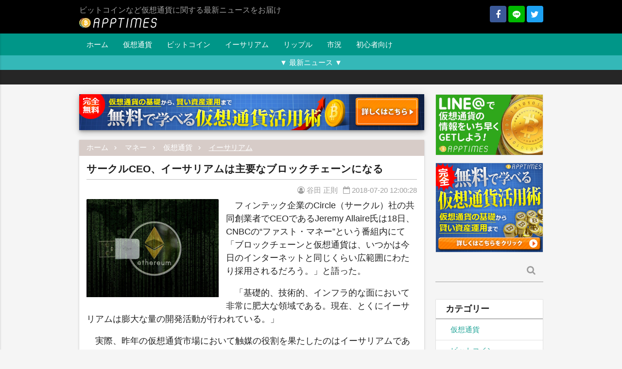

--- FILE ---
content_type: text/html; charset=UTF-8
request_url: https://apptimes.net/archives/17516
body_size: 17919
content:
<!DOCTYPE html><html lang="ja"><head
 prefix="og: http://ogp.me/ns# fb: http://ogp.me/ns/fb#"
><meta charset="UTF-8"><meta name="viewport" content="width=device-width"> <script data-cfasync="false" data-no-defer="1" data-no-minify="1" data-no-optimize="1">var ewww_webp_supported=!1;function check_webp_feature(A,e){var w;e=void 0!==e?e:function(){},ewww_webp_supported?e(ewww_webp_supported):((w=new Image).onload=function(){ewww_webp_supported=0<w.width&&0<w.height,e&&e(ewww_webp_supported)},w.onerror=function(){e&&e(!1)},w.src="data:image/webp;base64,"+{alpha:"UklGRkoAAABXRUJQVlA4WAoAAAAQAAAAAAAAAAAAQUxQSAwAAAARBxAR/Q9ERP8DAABWUDggGAAAABQBAJ0BKgEAAQAAAP4AAA3AAP7mtQAAAA=="}[A])}check_webp_feature("alpha");</script><script data-cfasync="false" data-no-defer="1" data-no-minify="1" data-no-optimize="1">var Arrive=function(c,w){"use strict";if(c.MutationObserver&&"undefined"!=typeof HTMLElement){var r,a=0,u=(r=HTMLElement.prototype.matches||HTMLElement.prototype.webkitMatchesSelector||HTMLElement.prototype.mozMatchesSelector||HTMLElement.prototype.msMatchesSelector,{matchesSelector:function(e,t){return e instanceof HTMLElement&&r.call(e,t)},addMethod:function(e,t,r){var a=e[t];e[t]=function(){return r.length==arguments.length?r.apply(this,arguments):"function"==typeof a?a.apply(this,arguments):void 0}},callCallbacks:function(e,t){t&&t.options.onceOnly&&1==t.firedElems.length&&(e=[e[0]]);for(var r,a=0;r=e[a];a++)r&&r.callback&&r.callback.call(r.elem,r.elem);t&&t.options.onceOnly&&1==t.firedElems.length&&t.me.unbindEventWithSelectorAndCallback.call(t.target,t.selector,t.callback)},checkChildNodesRecursively:function(e,t,r,a){for(var i,n=0;i=e[n];n++)r(i,t,a)&&a.push({callback:t.callback,elem:i}),0<i.childNodes.length&&u.checkChildNodesRecursively(i.childNodes,t,r,a)},mergeArrays:function(e,t){var r,a={};for(r in e)e.hasOwnProperty(r)&&(a[r]=e[r]);for(r in t)t.hasOwnProperty(r)&&(a[r]=t[r]);return a},toElementsArray:function(e){return e=void 0!==e&&("number"!=typeof e.length||e===c)?[e]:e}}),e=(l.prototype.addEvent=function(e,t,r,a){a={target:e,selector:t,options:r,callback:a,firedElems:[]};return this._beforeAdding&&this._beforeAdding(a),this._eventsBucket.push(a),a},l.prototype.removeEvent=function(e){for(var t,r=this._eventsBucket.length-1;t=this._eventsBucket[r];r--)e(t)&&(this._beforeRemoving&&this._beforeRemoving(t),(t=this._eventsBucket.splice(r,1))&&t.length&&(t[0].callback=null))},l.prototype.beforeAdding=function(e){this._beforeAdding=e},l.prototype.beforeRemoving=function(e){this._beforeRemoving=e},l),t=function(i,n){var o=new e,l=this,s={fireOnAttributesModification:!1};return o.beforeAdding(function(t){var e=t.target;e!==c.document&&e!==c||(e=document.getElementsByTagName("html")[0]);var r=new MutationObserver(function(e){n.call(this,e,t)}),a=i(t.options);r.observe(e,a),t.observer=r,t.me=l}),o.beforeRemoving(function(e){e.observer.disconnect()}),this.bindEvent=function(e,t,r){t=u.mergeArrays(s,t);for(var a=u.toElementsArray(this),i=0;i<a.length;i++)o.addEvent(a[i],e,t,r)},this.unbindEvent=function(){var r=u.toElementsArray(this);o.removeEvent(function(e){for(var t=0;t<r.length;t++)if(this===w||e.target===r[t])return!0;return!1})},this.unbindEventWithSelectorOrCallback=function(r){var a=u.toElementsArray(this),i=r,e="function"==typeof r?function(e){for(var t=0;t<a.length;t++)if((this===w||e.target===a[t])&&e.callback===i)return!0;return!1}:function(e){for(var t=0;t<a.length;t++)if((this===w||e.target===a[t])&&e.selector===r)return!0;return!1};o.removeEvent(e)},this.unbindEventWithSelectorAndCallback=function(r,a){var i=u.toElementsArray(this);o.removeEvent(function(e){for(var t=0;t<i.length;t++)if((this===w||e.target===i[t])&&e.selector===r&&e.callback===a)return!0;return!1})},this},i=new function(){var s={fireOnAttributesModification:!1,onceOnly:!1,existing:!1};function n(e,t,r){return!(!u.matchesSelector(e,t.selector)||(e._id===w&&(e._id=a++),-1!=t.firedElems.indexOf(e._id)))&&(t.firedElems.push(e._id),!0)}var c=(i=new t(function(e){var t={attributes:!1,childList:!0,subtree:!0};return e.fireOnAttributesModification&&(t.attributes=!0),t},function(e,i){e.forEach(function(e){var t=e.addedNodes,r=e.target,a=[];null!==t&&0<t.length?u.checkChildNodesRecursively(t,i,n,a):"attributes"===e.type&&n(r,i)&&a.push({callback:i.callback,elem:r}),u.callCallbacks(a,i)})})).bindEvent;return i.bindEvent=function(e,t,r){t=void 0===r?(r=t,s):u.mergeArrays(s,t);var a=u.toElementsArray(this);if(t.existing){for(var i=[],n=0;n<a.length;n++)for(var o=a[n].querySelectorAll(e),l=0;l<o.length;l++)i.push({callback:r,elem:o[l]});if(t.onceOnly&&i.length)return r.call(i[0].elem,i[0].elem);setTimeout(u.callCallbacks,1,i)}c.call(this,e,t,r)},i},o=new function(){var a={};function i(e,t){return u.matchesSelector(e,t.selector)}var n=(o=new t(function(){return{childList:!0,subtree:!0}},function(e,r){e.forEach(function(e){var t=e.removedNodes,e=[];null!==t&&0<t.length&&u.checkChildNodesRecursively(t,r,i,e),u.callCallbacks(e,r)})})).bindEvent;return o.bindEvent=function(e,t,r){t=void 0===r?(r=t,a):u.mergeArrays(a,t),n.call(this,e,t,r)},o};d(HTMLElement.prototype),d(NodeList.prototype),d(HTMLCollection.prototype),d(HTMLDocument.prototype),d(Window.prototype);var n={};return s(i,n,"unbindAllArrive"),s(o,n,"unbindAllLeave"),n}function l(){this._eventsBucket=[],this._beforeAdding=null,this._beforeRemoving=null}function s(e,t,r){u.addMethod(t,r,e.unbindEvent),u.addMethod(t,r,e.unbindEventWithSelectorOrCallback),u.addMethod(t,r,e.unbindEventWithSelectorAndCallback)}function d(e){e.arrive=i.bindEvent,s(i,e,"unbindArrive"),e.leave=o.bindEvent,s(o,e,"unbindLeave")}}(window,void 0),ewww_webp_supported=!1;function check_webp_feature(e,t){var r;ewww_webp_supported?t(ewww_webp_supported):((r=new Image).onload=function(){ewww_webp_supported=0<r.width&&0<r.height,t(ewww_webp_supported)},r.onerror=function(){t(!1)},r.src="data:image/webp;base64,"+{alpha:"UklGRkoAAABXRUJQVlA4WAoAAAAQAAAAAAAAAAAAQUxQSAwAAAARBxAR/Q9ERP8DAABWUDggGAAAABQBAJ0BKgEAAQAAAP4AAA3AAP7mtQAAAA==",animation:"UklGRlIAAABXRUJQVlA4WAoAAAASAAAAAAAAAAAAQU5JTQYAAAD/////AABBTk1GJgAAAAAAAAAAAAAAAAAAAGQAAABWUDhMDQAAAC8AAAAQBxAREYiI/gcA"}[e])}function ewwwLoadImages(e){if(e){for(var t=document.querySelectorAll(".batch-image img, .image-wrapper a, .ngg-pro-masonry-item a, .ngg-galleria-offscreen-seo-wrapper a"),r=0,a=t.length;r<a;r++)ewwwAttr(t[r],"data-src",t[r].getAttribute("data-webp")),ewwwAttr(t[r],"data-thumbnail",t[r].getAttribute("data-webp-thumbnail"));for(var i=document.querySelectorAll("div.woocommerce-product-gallery__image"),r=0,a=i.length;r<a;r++)ewwwAttr(i[r],"data-thumb",i[r].getAttribute("data-webp-thumb"))}for(var n=document.querySelectorAll("video"),r=0,a=n.length;r<a;r++)ewwwAttr(n[r],"poster",e?n[r].getAttribute("data-poster-webp"):n[r].getAttribute("data-poster-image"));for(var o,l=document.querySelectorAll("img.ewww_webp_lazy_load"),r=0,a=l.length;r<a;r++)e&&(ewwwAttr(l[r],"data-lazy-srcset",l[r].getAttribute("data-lazy-srcset-webp")),ewwwAttr(l[r],"data-srcset",l[r].getAttribute("data-srcset-webp")),ewwwAttr(l[r],"data-lazy-src",l[r].getAttribute("data-lazy-src-webp")),ewwwAttr(l[r],"data-src",l[r].getAttribute("data-src-webp")),ewwwAttr(l[r],"data-orig-file",l[r].getAttribute("data-webp-orig-file")),ewwwAttr(l[r],"data-medium-file",l[r].getAttribute("data-webp-medium-file")),ewwwAttr(l[r],"data-large-file",l[r].getAttribute("data-webp-large-file")),null!=(o=l[r].getAttribute("srcset"))&&!1!==o&&o.includes("R0lGOD")&&ewwwAttr(l[r],"src",l[r].getAttribute("data-lazy-src-webp"))),l[r].className=l[r].className.replace(/\bewww_webp_lazy_load\b/,"");for(var s=document.querySelectorAll(".ewww_webp"),r=0,a=s.length;r<a;r++)e?(ewwwAttr(s[r],"srcset",s[r].getAttribute("data-srcset-webp")),ewwwAttr(s[r],"src",s[r].getAttribute("data-src-webp")),ewwwAttr(s[r],"data-orig-file",s[r].getAttribute("data-webp-orig-file")),ewwwAttr(s[r],"data-medium-file",s[r].getAttribute("data-webp-medium-file")),ewwwAttr(s[r],"data-large-file",s[r].getAttribute("data-webp-large-file")),ewwwAttr(s[r],"data-large_image",s[r].getAttribute("data-webp-large_image")),ewwwAttr(s[r],"data-src",s[r].getAttribute("data-webp-src"))):(ewwwAttr(s[r],"srcset",s[r].getAttribute("data-srcset-img")),ewwwAttr(s[r],"src",s[r].getAttribute("data-src-img"))),s[r].className=s[r].className.replace(/\bewww_webp\b/,"ewww_webp_loaded");window.jQuery&&jQuery.fn.isotope&&jQuery.fn.imagesLoaded&&(jQuery(".fusion-posts-container-infinite").imagesLoaded(function(){jQuery(".fusion-posts-container-infinite").hasClass("isotope")&&jQuery(".fusion-posts-container-infinite").isotope()}),jQuery(".fusion-portfolio:not(.fusion-recent-works) .fusion-portfolio-wrapper").imagesLoaded(function(){jQuery(".fusion-portfolio:not(.fusion-recent-works) .fusion-portfolio-wrapper").isotope()}))}function ewwwWebPInit(e){ewwwLoadImages(e),ewwwNggLoadGalleries(e),document.arrive(".ewww_webp",function(){ewwwLoadImages(e)}),document.arrive(".ewww_webp_lazy_load",function(){ewwwLoadImages(e)}),document.arrive("videos",function(){ewwwLoadImages(e)}),"loading"==document.readyState?document.addEventListener("DOMContentLoaded",ewwwJSONParserInit):("undefined"!=typeof galleries&&ewwwNggParseGalleries(e),ewwwWooParseVariations(e))}function ewwwAttr(e,t,r){null!=r&&!1!==r&&e.setAttribute(t,r)}function ewwwJSONParserInit(){"undefined"!=typeof galleries&&check_webp_feature("alpha",ewwwNggParseGalleries),check_webp_feature("alpha",ewwwWooParseVariations)}function ewwwWooParseVariations(e){if(e)for(var t=document.querySelectorAll("form.variations_form"),r=0,a=t.length;r<a;r++){var i=t[r].getAttribute("data-product_variations"),n=!1;try{for(var o in i=JSON.parse(i))void 0!==i[o]&&void 0!==i[o].image&&(void 0!==i[o].image.src_webp&&(i[o].image.src=i[o].image.src_webp,n=!0),void 0!==i[o].image.srcset_webp&&(i[o].image.srcset=i[o].image.srcset_webp,n=!0),void 0!==i[o].image.full_src_webp&&(i[o].image.full_src=i[o].image.full_src_webp,n=!0),void 0!==i[o].image.gallery_thumbnail_src_webp&&(i[o].image.gallery_thumbnail_src=i[o].image.gallery_thumbnail_src_webp,n=!0),void 0!==i[o].image.thumb_src_webp&&(i[o].image.thumb_src=i[o].image.thumb_src_webp,n=!0));n&&ewwwAttr(t[r],"data-product_variations",JSON.stringify(i))}catch(e){}}}function ewwwNggParseGalleries(e){if(e)for(var t in galleries){var r=galleries[t];galleries[t].images_list=ewwwNggParseImageList(r.images_list)}}function ewwwNggLoadGalleries(e){e&&document.addEventListener("ngg.galleria.themeadded",function(e,t){window.ngg_galleria._create_backup=window.ngg_galleria.create,window.ngg_galleria.create=function(e,t){var r=$(e).data("id");return galleries["gallery_"+r].images_list=ewwwNggParseImageList(galleries["gallery_"+r].images_list),window.ngg_galleria._create_backup(e,t)}})}function ewwwNggParseImageList(e){for(var t in e){var r=e[t];if(void 0!==r["image-webp"]&&(e[t].image=r["image-webp"],delete e[t]["image-webp"]),void 0!==r["thumb-webp"]&&(e[t].thumb=r["thumb-webp"],delete e[t]["thumb-webp"]),void 0!==r.full_image_webp&&(e[t].full_image=r.full_image_webp,delete e[t].full_image_webp),void 0!==r.srcsets)for(var a in r.srcsets)nggSrcset=r.srcsets[a],void 0!==r.srcsets[a+"-webp"]&&(e[t].srcsets[a]=r.srcsets[a+"-webp"],delete e[t].srcsets[a+"-webp"]);if(void 0!==r.full_srcsets)for(var i in r.full_srcsets)nggFSrcset=r.full_srcsets[i],void 0!==r.full_srcsets[i+"-webp"]&&(e[t].full_srcsets[i]=r.full_srcsets[i+"-webp"],delete e[t].full_srcsets[i+"-webp"])}return e}check_webp_feature("alpha",ewwwWebPInit);</script><link media="all" href="https://apptimes.net/wp-content/cache/autoptimize/css/autoptimize_85732564bbd89e7a0934c09a1370bc6f.css" rel="stylesheet"><title>サークルCEO、イーサリアムは主要なブロックチェーンになる | 仮想通貨 &#8211; AppTimes</title><meta name='robots' content='max-image-preview:large' /><meta property="og:url" content="https://apptimes.net/archives/17516"><meta property="og:type" content="article"><meta property="fb:app_id" content="1624653760883218"><meta property="fb:admins" content="100009455148084"><meta property="og:title" content="サークルCEO、イーサリアムは主要なブロックチェーンになる"><meta property="og:site_name" content="仮想通貨 - AppTimes"><meta property="og:locale" content="ja_JP"><meta name="twitter:title" content="サークルCEO、イーサリアムは主要なブロックチェーンになる"><meta name="twitter:url" content="https://apptimes.net/archives/17516"><meta name="twitter:domain" content="apptimes.net"><meta name="twitter:site" content="@apptimesinfo"><meta name="twitter:card" content="summary_large_image"><meta name="twitter:creator" content="@masa_tanita"><meta property="og:description" content="フィンテック企業のCircle（サークル）社の共同創業者でCEOであるJeremy Allaire氏は18日、CNBCの“ファスト・マネー”という番組内にて「ブロックチェーンと仮想通貨は、いつかは今日のインターネットと同"><meta name="twitter:description" content="フィンテック企業のCircle（サークル）社の共同創業者でCEOであるJeremy Allaire氏は18日、CNBCの“ファスト・マネー”という番組内にて「ブロックチェーンと仮想通貨は、いつかは今日のインターネットと同"><meta property="article:published_time" content="2018-07-20T03:00:28+00:00"><meta property="article:modified_time" content="2018-07-19T15:10:27+00:00"><meta name="google-site-verification" content="wVKA1FaBNyMmcA1TH00uqpzFwIleecVz8HIvtyAU3H8" /><link rel='dns-prefetch' href='//b.st-hatena.com' /><link rel='dns-prefetch' href='//stats.wp.com' /><link rel='dns-prefetch' href='//v0.wordpress.com' /> <script type="text/javascript" id="wpp-js" src="https://apptimes.net/wp-content/plugins/wordpress-popular-posts/assets/js/wpp.min.js?ver=7.3.6" data-sampling="1" data-sampling-rate="10" data-api-url="https://apptimes.net/wp-json/wordpress-popular-posts" data-post-id="17516" data-token="62a40af59a" data-lang="0" data-debug="0"></script> <link rel="alternate" type="application/rss+xml" title="仮想通貨 - AppTimes &raquo; サークルCEO、イーサリアムは主要なブロックチェーンになる のコメントのフィード" href="https://apptimes.net/archives/17516/feed" />  <script>(function(w,d,s,l,i){w[l]=w[l]||[];w[l].push({'gtm.start':
new Date().getTime(),event:'gtm.js'});var f=d.getElementsByTagName(s)[0],
j=d.createElement(s),dl=l!='dataLayer'?'&l='+l:'';j.async=true;j.src=
'https://www.googletagmanager.com/gtm.js?id='+i+dl;f.parentNode.insertBefore(j,f);
})(window,document,'script','dataLayer','GTM-N5W58FJ');</script> <script type="text/javascript" src="https://apptimes.net/wp-includes/js/jquery/jquery.min.js?ver=3.7.1" id="jquery-core-js"></script> <link rel="https://api.w.org/" href="https://apptimes.net/wp-json/" /><link rel="alternate" title="JSON" type="application/json" href="https://apptimes.net/wp-json/wp/v2/posts/17516" /><link rel="EditURI" type="application/rsd+xml" title="RSD" href="https://apptimes.net/xmlrpc.php?rsd" /><link rel="canonical" href="https://apptimes.net/archives/17516" /><link rel='shortlink' href='https://apptimes.net/?p=17516' /><link rel="alternate" title="oEmbed (JSON)" type="application/json+oembed" href="https://apptimes.net/wp-json/oembed/1.0/embed?url=https%3A%2F%2Fapptimes.net%2Farchives%2F17516" /><link rel="alternate" title="oEmbed (XML)" type="text/xml+oembed" href="https://apptimes.net/wp-json/oembed/1.0/embed?url=https%3A%2F%2Fapptimes.net%2Farchives%2F17516&#038;format=xml" /><meta name="theme-color" content="#333"><link rel="manifest" href="https://apptimes.net/pwa-manifest.json"><link rel="shortcut icon" href="https://apptimes.net/wp-content/uploads/2017/08/favicon.ico"><link rel="amphtml" href="https://apptimes.net/amp/17516/" /> <script type="application/ld+json">{"@context":"http:\/\/schema.org","@type":"NewsArticle","mainEntityOfPage":{"@type":"WebPage","@id":"https:\/\/apptimes.net\/archives\/17516","breadcrumb":{"@type":"BreadcrumbList","itemListElement":[{"@type":"ListItem","position":1,"name":"\u30de\u30cd\u30fc","item":"https:\/\/apptimes.net\/archives\/category\/money"},{"@type":"ListItem","position":2,"name":"\u4eee\u60f3\u901a\u8ca8","item":"https:\/\/apptimes.net\/archives\/category\/money\/virtual-currency"},{"@type":"ListItem","position":3,"name":"\u30a4\u30fc\u30b5\u30ea\u30a2\u30e0","item":"https:\/\/apptimes.net\/archives\/category\/money\/virtual-currency\/ethereum"}]}},"headline":"\u30b5\u30fc\u30af\u30ebCEO\u3001\u30a4\u30fc\u30b5\u30ea\u30a2\u30e0\u306f\u4e3b\u8981\u306a\u30d6\u30ed\u30c3\u30af\u30c1\u30a7\u30fc\u30f3\u306b\u306a\u308b","image":{"@type":"ImageObject","url":"https:\/\/cdn.apptimes.net\/2018\/07\/cryptocurrency-3424632-e1532012952183.jpg","width":712,"height":528},"datePublished":"2018-07-20T12:00:28+09:00","dateModified":"2018-07-20T00:10:27+09:00","author":{"@type":"Organization","name":"AppTimes"},"publisher":{"@type":"Organization","name":"AppTimes","logo":{"@type":"ImageObject","url":"https:\/\/apptimes.net\/wp-content\/uploads\/2017\/08\/1024x1024_bg.png","width":1024,"height":1024}},"description":"\u30d5\u30a3\u30f3\u30c6\u30c3\u30af\u4f01\u696d\u306eCircle\uff08\u30b5\u30fc\u30af\u30eb\uff09\u793e\u306e\u5171\u540c\u5275\u696d\u8005\u3067CEO\u3067\u3042\u308bJeremy Allaire\u6c0f\u306f18\u65e5\u3001CNBC\u306e\u201c\u30d5\u30a1\u30b9\u30c8\u30fb\u30de\u30cd\u30fc\u201d\u3068\u3044\u3046\u756a\u7d44\u5185\u306b\u3066\u300c\u30d6\u30ed\u30c3\u30af\u30c1\u30a7\u30fc\u30f3\u3068\u4eee\u60f3\u901a\u8ca8\u306f\u3001\u3044\u3064\u304b\u306f\u4eca\u65e5\u306e\u30a4\u30f3\u30bf\u30fc\u30cd\u30c3\u30c8\u3068\u540c...","articleBody":"\u30d5\u30a3\u30f3\u30c6\u30c3\u30af\u4f01\u696d\u306eCircle\uff08\u30b5\u30fc\u30af\u30eb\uff09\u793e\u306e\u5171\u540c\u5275\u696d\u8005\u3067CEO\u3067\u3042\u308bJeremy Allaire\u6c0f\u306f18\u65e5\u3001CNBC\u306e\u201c\u30d5\u30a1\u30b9\u30c8\u30fb\u30de\u30cd\u30fc\u201d\u3068\u3044\u3046\u756a\u7d44\u5185\u306b\u3066\u300c\u30d6\u30ed\u30c3\u30af\u30c1\u30a7\u30fc\u30f3\u3068\u4eee\u60f3\u901a\u8ca8\u306f\u3001\u3044\u3064\u304b\u306f\u4eca\u65e5\u306e\u30a4\u30f3\u30bf\u30fc\u30cd\u30c3\u30c8\u3068\u540c\u3058\u304f\u3089\u3044\u5e83\u7bc4\u56f2\u306b\u308f\u305f\u308a\u63a1\u7528\u3055\u308c\u308b\u3060\u308d\u3046\u3002\u300d\u3068\u8a9e\u3063\u305f\u3002\\r\\n\\r\\n\u300c\u57fa\u790e\u7684\u3001\u6280\u8853\u7684\u3001\u30a4\u30f3\u30d5\u30e9\u7684\u306a\u9762\u306b\u304a\u3044\u3066\u975e\u5e38\u306b\u80a5\u5927\u306a\u9818\u57df\u3067\u3042\u308b\u3002\u73fe\u5728\u3001\u3068\u304f\u306b\u30a4\u30fc\u30b5\u30ea\u30a2\u30e0\u306f\u81a8\u5927\u306a\u91cf\u306e\u958b\u767a\u6d3b\u52d5\u304c\u884c\u308f\u308c\u3066\u3044\u308b\u3002\u300d\\r\\n\\r\\n\u5b9f\u969b\u3001\u6628\u5e74\u306e\u4eee\u60f3\u901a\u8ca8\u5e02\u5834\u306b\u304a\u3044\u3066\u89e6\u5a92\u306e\u5f79\u5272\u3092\u679c\u305f\u3057\u305f\u306e\u306f\u30a4\u30fc\u30b5\u30ea\u30a2\u30e0\u3067\u3042\u308a\u3001\u5c06\u6765\u4e3b\u8981\u306a\u30d6\u30ed\u30c3\u30af\u30c1\u30a7\u30fc\u30f3\u306b\u306a\u308b\u3068Allaire\u6c0f\u306f\u8a9e\u3063\u305f\u3002\\r\\n\\r\\n\u300c\u4f55\u3088\u308a\u3001\u30a2\u30d7\u30ea\u30b1\u30fc\u30b7\u30e7\u30f3\u3092\u69cb\u7bc9\u3067\u304d\u308b\u5834\u6240\u3092\u63d0\u4f9b\u3057\u3066\u304f\u308c\u305f\u3053\u3068\u304c\u5927\u304d\u304f\u3001\u30b9\u30de\u30fc\u30c8\u30b3\u30f3\u30c8\u30e9\u30af\u30c8\u306e\u6280\u8853\u3092\u4f7f\u7528\u3057\u3066\u65b0\u3057\u3044\u30c8\u30fc\u30af\u30f3\u3092\u767a\u884c\u3057\u305f\u308a\u3001\u65b0\u3057\u3044\u7a2e\u985e\u306e\u91d1\u878d\u5951\u7d04\u3092\u4f5c\u6210\u3059\u308b\u3053\u3068\u304c\u51fa\u6765\u308b\u3088\u3046\u306b\u306a\u3063\u305f\u3002\u300d\\r\\n\\r\\n\u30a4\u30fc\u30b5\u30ea\u30a2\u30e0\u306f\u30c7\u30b8\u30bf\u30eb\u30c8\u30fc\u30af\u30f3\u3067\u3042\u308b\u201c\u30a4\u30fc\u30b5\uff08ETH\uff09\u201d\u3092\u4f5c\u6210\u3057\u3001\u30d3\u30c3\u30c8\u30b3\u30a4\u30f3\u3092\u652f\u3048\u308b\u306e\u3068\u540c\u3058\u6280\u8853\u3067\u3042\u308b\u30d6\u30ed\u30c3\u30af\u30c1\u30a7\u30fc\u30f3\u4e0a\u306b\u30a2\u30d7\u30ea\u30b1\u30fc\u30b7\u30e7\u30f3\u7528\u306e\u30d7\u30e9\u30c3\u30c8\u30d5\u30a9\u30fc\u30e0\u3092\u4f5c\u6210\u3059\u308b\u3002ETH\u306f\u30d7\u30e9\u30c3\u30c8\u30d5\u30a9\u30fc\u30e0\u3092\u958b\u767a\u3059\u308b\u305f\u3081\u306e\u8cc7\u91d1\u8abf\u9054\u306e\u53d6\u308a\u7d44\u307f\u3068\u3057\u3066\u6700\u521d\u306b\u958b\u59cb\u3055\u308c\u305f\u30c8\u30fc\u30af\u30f3\u3067\u3042\u308b\u3002\u305d\u306e\u7d50\u679c\u3068\u3057\u3066\u3001\u8cc7\u91d1\u3092\u8abf\u9054\u3059\u308b\u305f\u3081\u306e\u30a4\u30cb\u30b7\u30e3\u30eb\u30fb\u30b3\u30a4\u30f3\u30fb\u30aa\u30d5\u30a1\u30ea\u30f3\u30b0\uff08ICO\uff09\u304c\u5287\u7684\u306b\u5897\u52a0\u3057\u305f\u3068Allaire\u6c0f\u306f\u6307\u6458\u3057\u305f\u3002\\r\\n\\r\\nICO\u306e\u7d71\u8a08\u30b5\u30a4\u30c8CoinSchedule\u306b\u3088\u308b\u3068\u30012017\u5e74\u306b\u306fICO\u3092\u901a\u3058\u306638\u5104\u30c9\u30eb\u306e\u8cc7\u91d1\u8abf\u9054\u304c\u5b9f\u65bd\u3055\u308c\u3001\u4eca\u5e74\u306b\u304a\u3044\u3066\u306f\u305f\u3063\u305f6\u30f6\u6708\u3067\u3059\u3067\u306b3\u500d\u4ee5\u4e0a\u306e124\u5104\u30c9\u30eb\u306e\u8cc7\u91d1\u8abf\u9054\u304c\u5b9f\u65bd\u3055\u308c\u305f\u3068\u3044\u3046\u3002\u7af6\u4e89\u306e\u6fc0\u3057\u3044\u30a4\u30f3\u30d5\u30e9\u30b9\u30c8\u30e9\u30af\u30c1\u30e3\u306e\u591a\u304f\u3092\u30a4\u30fc\u30b5\u30ea\u30a2\u30e0\u306f\u89e6\u5a92\u3057\u3001\u305d\u306e\u7d50\u679c\u3001\u5e02\u5834\u306b\u306f\u591a\u304f\u306e\u65b0\u3057\u3044\u30d6\u30ed\u30c3\u30af\u30c1\u30a7\u30fc\u30f3\u30fb\u30d7\u30e9\u30c3\u30c8\u30d5\u30a9\u30fc\u30e0\u304c\u8a95\u751f\u3057\u305f\u3068Allaire\u6c0f\u306f\u8ff0\u3079\u305f\u3002\\r\\n\\r\\n\u30a4\u30fc\u30b5\u30ea\u30a2\u30e0\u306e\u6642\u4fa1\u7dcf\u984d\u306f\u30d3\u30c3\u30c8\u30b3\u30a4\u30f3\u306e\u6b21\u306b\u4f4d\u7f6e\u4ed8\u3051\u308b2\u4f4d\u3068\u306a\u3063\u3066\u3044\u308b\u304c\u3001\u305d\u306e\u6a5f\u80fd\u306e\u5b9f\u7528\u6027\u304b\u3089\u30dd\u30c6\u30f3\u30b7\u30e3\u30eb\u306f\u30d3\u30c3\u30c8\u30b3\u30a4\u30f3\u4ee5\u4e0a\u3068\u3082\u8a00\u308f\u308c\u3066\u3044\u308b\u3002\u4eca\u5f8c\u3082\u69d8\u3005\u306a\u4f01\u696d\u3084\u30d7\u30ed\u30b8\u30a7\u30af\u30c8\u306b\u5fdc\u7528\u3055\u308c\u308b\u3088\u3046\u306b\u306a\u308c\u3070\u3001\u307e\u3059\u307e\u3059\u4e16\u306e\u4e2d\u306b\u6d78\u900f\u3057\u3066\u3044\u304d\u305d\u3046\u3060\u3002\\r\\n\\r\\n\u53c2\u8003\uff1aCNBC"}</script></head><body class="post-template-default single single-post postid-17516 single-format-standard grey lighten-4"> <noscript><iframe src="https://www.googletagmanager.com/ns.html?id=GTM-N5W58FJ"
height="0" width="0" style="display:none;visibility:hidden"></iframe></noscript><header id="header" class="black grey-text"><div class="container static" id="logo-container"><div class="right hide-on-small-only"> <a href="https://www.facebook.com/apptimesinfo/" rel="nofollow" target="_blank" class="fb-share-link sns-button"> <i class="fa fa-facebook"></i> </a> <a href="http://fwd.info-contract.com/sgg8" rel="nofollow" target="_blank" class="line-share-link sns-button"> <i class="icomoon-line"></i> </a> <a href="https://twitter.com/apptimesinfo" rel="nofollow" target="_blank" class="twitter-share-link sns-button"> <i class="fa fa-twitter"></i> </a></div><h1 id="site-description" class="grey-text"> <a href="https://apptimes.net" id="logo"> <img
 src="[data-uri]"
 srcset="[data-uri] 1w"
 alt="仮想通貨 - AppTimes"
 width="160"
 height="23"
 data-src-img="https://apptimes.net/wp-content/uploads/2017/08/white-1.png" data-src-webp="https://apptimes.net/wp-content/uploads/2017/08/white-1.png.webp" data-srcset-webp="https://apptimes.net/wp-content/uploads/2017/08/white-1.png.webp 1x, https://apptimes.net/wp-content/uploads/2017/08/47489a15728e170919f491626e3aeefa-1.png.webp 2x" data-srcset-img="https://apptimes.net/wp-content/uploads/2017/08/white-1.png 1x, https://apptimes.net/wp-content/uploads/2017/08/47489a15728e170919f491626e3aeefa-1.png 2x" data-eio="j" class="ewww_webp"><noscript><img
 src="https://apptimes.net/wp-content/uploads/2017/08/white-1.png"
 srcset="https://apptimes.net/wp-content/uploads/2017/08/white-1.png 1x, https://apptimes.net/wp-content/uploads/2017/08/47489a15728e170919f491626e3aeefa-1.png 2x"
 alt="仮想通貨 - AppTimes"
 width="160"
 height="23"
></noscript> </a> <span>ビットコインなど仮想通貨に関する最新ニュースをお届け</span></h1> <a href="#" data-activates="mobile-drawer" id="menu-btn" class="hide-on-med-and-up button-collapse right green-text"><i class="material-icons">menu</i></a><div id="mobile-drawer" class="side-nav"><h3 class="widgettitle">Follow</h3><div class="sns-follow"> <a href="https://www.facebook.com/apptimesinfo/" rel="nofollow" target="_blank" class="fb-share-link sns-button"> <i class="fa fa-facebook"></i> </a> <a href="http://fwd.info-contract.com/sgg8" rel="nofollow" target="_blank" class="line-share-link sns-button"> <i class="icomoon-line"></i> </a> <a href="https://twitter.com/apptimesinfo" rel="nofollow" target="_blank" class="twitter-share-link sns-button"> <i class="fa fa-twitter"></i> </a></div><div id="search-6" class="widget widget_search"><form role="search" method="get" class="search-form" action="https://apptimes.net/"><div class="input-field"> <label> <span class="screen-reader-text">検索:</span> </label> <input type="text" class="search-field" value="" name="s" /> <button type="submit" class="btn transparent grey-text z-depth-0"> <i class="fa fa-search"></i> </button></div></form></div><div id="nav_menu-5" class="widget widget_nav_menu"><h3 class="widgettitle">メニュー</h3><div class="menu-head_navi-container"><ul id="menu-head_navi" class="menu"><li id="menu-item-3000" class="menu-item menu-item-type-custom menu-item-object-custom menu-item-home menu-item-3000"><a href="https://apptimes.net/">ホーム</a></li><li id="menu-item-6130" class="menu-item menu-item-type-taxonomy menu-item-object-category current-post-ancestor menu-item-6130"><a href="https://apptimes.net/archives/category/money/virtual-currency">仮想通貨</a></li><li id="menu-item-6133" class="menu-item menu-item-type-taxonomy menu-item-object-category menu-item-6133"><a href="https://apptimes.net/archives/category/money/virtual-currency/bitcoin">ビットコイン</a></li><li id="menu-item-6132" class="menu-item menu-item-type-taxonomy menu-item-object-category current-post-ancestor current-menu-parent current-post-parent menu-item-6132"><a href="https://apptimes.net/archives/category/money/virtual-currency/ethereum">イーサリアム</a></li><li id="menu-item-6135" class="menu-item menu-item-type-taxonomy menu-item-object-category menu-item-6135"><a href="https://apptimes.net/archives/category/money/virtual-currency/ripple">リップル</a></li><li id="menu-item-6137" class="menu-item menu-item-type-taxonomy menu-item-object-category menu-item-6137"><a href="https://apptimes.net/archives/category/money/virtual-currency/marketconditions">市況</a></li><li id="menu-item-6136" class="menu-item menu-item-type-taxonomy menu-item-object-category menu-item-6136"><a href="https://apptimes.net/archives/category/money/virtual-currency/forbeginners">初心者向け</a></li></ul></div></div><div class="ag-widget"><div class="collection with-header"><h2 class="collection-header"> 新着記事</h2> <a href="https://apptimes.net/archives/35386" class="collection-item"> <span class="title">連邦準備制度理事「暗号通貨価値ゼロの可能性」を警告</span><br> <time datetime="2023-02-13T13:47:35+09:00">2023.02.13</time> </a> <a href="https://apptimes.net/archives/35383" class="collection-item"> <span class="title">2022年に北朝鮮が大量の暗号通貨盗難と国連報告</span><br> <time datetime="2023-02-08T18:13:26+09:00">2023.02.08</time> </a> <a href="https://apptimes.net/archives/35380" class="collection-item"> <span class="title">Ethereum、ロックされた残高引き出し可能になる「シャペラ」テストネットで移行へ</span><br> <time datetime="2023-02-07T22:14:26+09:00">2023.02.07</time> </a> <a href="https://apptimes.net/archives/35376" class="collection-item"> <span class="title">ロシア「Alfa-Bank」がデジタル資産プラットフォームを立ち上げ</span><br> <time datetime="2023-02-06T18:09:41+09:00">2023.02.06</time> </a> <a href="https://apptimes.net/archives/35350" class="collection-item"> <span class="title">南アフリカ大手小売、BTC支払いを全店舗で受け入れ</span><br> <time datetime="2023-02-03T22:38:00+09:00">2023.02.03</time> </a> <a href="https://apptimes.net/archives/35346" class="collection-item"> <span class="title">暗号通貨ハブ世界1位はロンドン、日本からは札幌が最高の13位</span><br> <time datetime="2023-02-02T22:20:55+09:00">2023.02.02</time> </a> <a href="https://apptimes.net/archives/35342" class="collection-item"> <span class="title">ミリオネアの82%が暗号通貨をポートフォリオに入れることを検討</span><br> <time datetime="2023-02-01T22:39:16+09:00">2023.02.01</time> </a> <a href="https://apptimes.net/archives/35339" class="collection-item"> <span class="title">韓国法務省、フォレンジックシステムに暗号通貨追跡導入へ</span><br> <time datetime="2023-01-31T22:24:53+09:00">2023.01.31</time> </a> <a href="https://apptimes.net/archives/35312" class="collection-item"> <span class="title">米国上院議員、暗号通貨マネーロンダリングに警鐘</span><br> <time datetime="2023-01-30T16:31:44+09:00">2023.01.30</time> </a> <a href="https://apptimes.net/archives/35308" class="collection-item"> <span class="title">米アリゾナ州上院議員、ビットコイン法定通貨法案提出</span><br> <time datetime="2023-01-27T17:21:02+09:00">2023.01.27</time> </a></div></div></div></div><nav class="hide-on-small-only teal z-depth-0"><div class="container static"><div class="menu-head_navi-container"><ul id="menu-head_navi-1" class="menu"><li class="menu-item menu-item-type-custom menu-item-object-custom menu-item-home menu-item-3000"><a href="https://apptimes.net/">ホーム</a></li><li class="menu-item menu-item-type-taxonomy menu-item-object-category current-post-ancestor menu-item-6130"><a href="https://apptimes.net/archives/category/money/virtual-currency">仮想通貨</a></li><li class="menu-item menu-item-type-taxonomy menu-item-object-category menu-item-6133"><a href="https://apptimes.net/archives/category/money/virtual-currency/bitcoin">ビットコイン</a></li><li class="menu-item menu-item-type-taxonomy menu-item-object-category current-post-ancestor current-menu-parent current-post-parent menu-item-6132"><a href="https://apptimes.net/archives/category/money/virtual-currency/ethereum">イーサリアム</a></li><li class="menu-item menu-item-type-taxonomy menu-item-object-category menu-item-6135"><a href="https://apptimes.net/archives/category/money/virtual-currency/ripple">リップル</a></li><li class="menu-item menu-item-type-taxonomy menu-item-object-category menu-item-6137"><a href="https://apptimes.net/archives/category/money/virtual-currency/marketconditions">市況</a></li><li class="menu-item menu-item-type-taxonomy menu-item-object-category menu-item-6136"><a href="https://apptimes.net/archives/category/money/virtual-currency/forbeginners">初心者向け</a></li></ul></div></div></nav><div id="headline"><div class="headline-header"><div class="container"><p class="center-align white-text"> ▼ 最新ニュース ▼</p></div></div><div class="headline-content"><div class="container"><ul></ul></div></div></div></header><div class="container static main-container"><div class="row"><div class="col l9 m8 s12"><div id="widget-over-article"><div id="wp_simple_text-24" class="widget widget_wp_simple_text"><a href="https://lp.apptimes.net/" target="_blank"> <img src="https://cdn.apptimes.net/2020/05/48x5.png" data-src="https://cdn.apptimes.net/2018/02/960x100_2.png" alt="AppTimesのメルマガに登録" width="960" height="100" class="z-depth-3 hide-on-med-and-down lazyload"> <img src="https://cdn.apptimes.net/2020/05/96x15.png" data-src="https://cdn.apptimes.net/2018/02/960x150_2.png" alt="AppTimesのメルマガに登録" width="960" height="150" class="z-depth-3 hide-on-large-only lazyload"> </a></div></div><main class="post-container z-depth-1"><nav id="breadcrumb" class="brown lighten-4 z-depth-0"><div class="nav-wrapper"> <a href="https://apptimes.net" class="light-blue-text darken-1 white-text">ホーム</a> <a href="https://apptimes.net/archives/category/money" class="light-blue-text darken-1 white-text">マネー</a> <a href="https://apptimes.net/archives/category/money/virtual-currency" class="light-blue-text darken-1 white-text">仮想通貨</a> <a href="https://apptimes.net/archives/category/money/virtual-currency/ethereum" class="light-blue-text darken-1 white-text">イーサリアム</a></div></nav><div class="white"><header class="post-header"><h1 class="post-title">サークルCEO、イーサリアムは主要なブロックチェーンになる</h1><div class="post-meta grey-text lighten-4 right-align"> <span class="post-author"> <i class="fa fa-user-circle-o"></i> 谷田 正則 </span> <time datetime="2018-07-20T12:00:28+09:00"> <i class="fa fa-calendar-o"></i> 2018-07-20 12:00:28 </time></div><div class="post-image"><div class="post-thumbnail card z-depth-0"><div class="card-image right-align"> <img width="712" height="528" src="https://cdn.apptimes.net/2018/07/cryptocurrency-3424632-e1532012952183.jpg" class="attachment-post-thumbnail size-post-thumbnail wp-post-image" alt="" decoding="async" fetchpriority="high" srcset="https://cdn.apptimes.net/2018/07/cryptocurrency-3424632-e1532012952183.jpg 712w, https://cdn.apptimes.net/2018/07/cryptocurrency-3424632-e1532012952183-300x222.jpg 300w" sizes="(max-width: 712px) 100vw, 712px" /></div></div></div></header><div class="post-content"><p>フィンテック企業のCircle（サークル）社の共同創業者でCEOであるJeremy Allaire氏は18日、CNBCの“ファスト・マネー”という番組内にて「ブロックチェーンと仮想通貨は、いつかは今日のインターネットと同じくらい広範囲にわたり採用されるだろう。」と語った。</p><p>「基礎的、技術的、インフラ的な面において非常に肥大な領域である。現在、とくにイーサリアムは膨大な量の開発活動が行われている。」</p><p>実際、昨年の仮想通貨市場において触媒の役割を果たしたのはイーサリアムであり、将来主要なブロックチェーンになるとAllaire氏は語った。</p><p>「何より、アプリケーションを構築できる場所を提供してくれたことが大きく、スマートコントラクトの技術を使用して新しいトークンを発行したり、新しい種類の金融契約を作成することが出来るようになった。」</p><p>イーサリアムはデジタルトークンである“イーサ（ETH）”を作成し、ビットコインを支えるのと同じ技術であるブロックチェーン上にアプリケーション用のプラットフォームを作成する。ETHはプラットフォームを開発するための資金調達の取り組みとして最初に開始されたトークンである。その結果として、資金を調達するためのイニシャル・コイン・オファリング（ICO）が劇的に増加したとAllaire氏は指摘した。</p><p>ICOの統計サイトCoinScheduleによると、2017年にはICOを通じて38億ドルの資金調達が実施され、今年においてはたった6ヶ月ですでに3倍以上の124億ドルの資金調達が実施されたという。競争の激しいインフラストラクチャの多くをイーサリアムは触媒し、その結果、市場には多くの新しいブロックチェーン・プラットフォームが誕生したとAllaire氏は述べた。</p><p>イーサリアムの時価総額はビットコインの次に位置付ける2位となっているが、その機能の実用性からポテンシャルはビットコイン以上とも言われている。今後も様々な企業やプロジェクトに応用されるようになれば、ますます世の中に浸透していきそうだ。</p><p><small class="small"><cite>参考：<a href="https://www.cnbc.com/2018/07/18/ethereum-is-a-leading-driver-in-blockchain-says-circle-ceo.html" target="_blank" rel="nofollow noopener noreferrer">CNBC</a></cite></small></p></div><footer class="post-footer"><div id="widget-post-footer"><div id="wp_simple_text-21" class="widget widget_wp_simple_text"><div class="center-align"><p> <a href="https://lp.apptimes.net/" target="_blank"> <img src="https://cdn.apptimes.net/2020/05/48x5.png" data-src="https://cdn.apptimes.net/2018/02/960x100_2.png" alt="AppTimesのメルマガに登録" width="960" height="100" class="hide-on-med-and-down z-depth-3 lazyload" style="vertical-align: bottom;"> <img
 src="https://cdn.apptimes.net/2020/05/6x5.png"
 data-src="https://cdn.apptimes.net/2017/12/336x280_2.png"
 alt="完全無料で学べる仮想通貨活用術。詳しくはこちら"
 data-srcset="https://cdn.apptimes.net/2017/12/336x280_2.png 1x, https://cdn.apptimes.net/2017/12/59bb8d2d1b8c6620f28f8ef96d6d95c1.png 2x"
 width="336"
 height="280"
 class="hide-on-large-only lazyload"
 > </a></p></div></div></div><div class="post-sns-actions"><h4>この記事をシェアする</h4><div class="sns-btn-group"> <a href="https://www.facebook.com/sharer.php?u=https%3A%2F%2Fapptimes.net%2Farchives%2F17516" rel="nofollow" target="_blank" class="fb-share-link sns-button"> <i class="fa fa-facebook"></i> <span class="hide-on-small-only"> Facebook </span> </a> <a href="http://line.me/R/msg/text/?%E3%82%B5%E3%83%BC%E3%82%AF%E3%83%ABCEO%E3%80%81%E3%82%A4%E3%83%BC%E3%82%B5%E3%83%AA%E3%82%A2%E3%83%A0%E3%81%AF%E4%B8%BB%E8%A6%81%E3%81%AA%E3%83%96%E3%83%AD%E3%83%83%E3%82%AF%E3%83%81%E3%82%A7%E3%83%BC%E3%83%B3%E3%81%AB%E3%81%AA%E3%82%8B%0A%0Ahttps%3A%2F%2Fapptimes.net%2Farchives%2F17516" rel="nofollow" target="_blank" class="line-share-link sns-button"> <i class="icomoon-line"></i> <span class="hide-on-small-only"> LINE </span> </a> <a href="https://twitter.com/intent/tweet?text=%E3%82%B5%E3%83%BC%E3%82%AF%E3%83%ABCEO%E3%80%81%E3%82%A4%E3%83%BC%E3%82%B5%E3%83%AA%E3%82%A2%E3%83%A0%E3%81%AF%E4%B8%BB%E8%A6%81%E3%81%AA%E3%83%96%E3%83%AD%E3%83%83%E3%82%AF%E3%83%81%E3%82%A7%E3%83%BC%E3%83%B3%E3%81%AB%E3%81%AA%E3%82%8B&amp;url=https%3A%2F%2Fapptimes.net%2Farchives%2F17516&amp;original_href=https%3A%2F%2Fapptimes.net%2Farchives%2F17516&amp;related=apptimesinfo" rel="nofollow" target="_blank" class="twitter-share-link sns-button"> <i class="fa fa-twitter"></i> <span class="hide-on-small-only"> Twitter </span> </a> <a href="/cdn-cgi/l/email-protection#[base64]" rel="nofollow" target="_self" class="black white-text sns-button"> <i class="fa fa-envelope-o"></i> <span class="hide-on-small-only"> E-Mail </span> </a></div><h4>仮想通貨 - AppTimesをフォローする</h4><div class="sns-btn-group"> <a href="https://www.facebook.com/apptimesinfo/" rel="nofollow" target="_blank" class="fb-share-link sns-button"> <i class="fa fa-facebook"></i> <span class="hide-on-small-only"> Facebook </span> </a> <a href="http://fwd.info-contract.com/sgg8" rel="nofollow" target="_blank" class="line-share-link sns-button"> <i class="icomoon-line"></i> <span class="hide-on-small-only"> LINE </span> </a> <a href="https://twitter.com/apptimesinfo" rel="nofollow" target="_blank" class="twitter-share-link sns-button"> <i class="fa fa-twitter"></i> <span class="hide-on-small-only"> Twitter </span> </a> <a href="https://lp.apptimes.net" rel="nofollow" target="_blank" class="black white-text sns-button"> <i class="fa fa-envelope-o"></i> <span class="hide-on-small-only"> E-Mail </span> </a></div><h4>いいね！ / あとで読む</h4><div class="post-action"><div
 class="fb-like"
 data-layout="box_count"
 data-action="like"
 data-size="large"
 data-show-faces=""
 data-share=""
 data-href="https://apptimes.net/archives/17516"
 ></div> <a rel="nofollow" target="_blank" href="http://b.hatena.ne.jp/entry/" class="hatena-bookmark-button" data-hatena-bookmark-layout="vertical-large" title="このエントリーをはてなブックマークに追加"><img src="https://b.st-hatena.com/images/entry-button/button-only@2x.png" alt="このエントリーをはてなブックマークに追加" width="20" height="20" style="border: none;" /></a> <a data-pocket-label="pocket" data-pocket-count="vertical" class="pocket-btn" data-lang="en"></a></div></div><div class="post-relative hiddendiv"><h4>この記事内で言及した記事</h4><div class="row"></div></div><div class="post-tags"><p> <a href="https://apptimes.net/archives/tag/eth" class="chip"> <i class="fa fa-tag"></i> ETH </a> <a href="https://apptimes.net/archives/tag/ethereum" class="chip"> <i class="fa fa-tag"></i> ethereum </a> <a href="https://apptimes.net/archives/tag/%e3%83%96%e3%83%ad%e3%83%83%e3%82%af%e3%83%81%e3%82%a7%e3%83%bc%e3%83%b3" class="chip"> <i class="fa fa-tag"></i> ブロックチェーン </a></p></div></footer></div></main><aside id="post-after-widget" class="mobile-container"><div id="widget-under-article"><div id="wp_simple_text-39" class="widget widget_wp_simple_text"><div class="fb-like-container"><div class="fb-like-container-block red darken-3 white-text z-depth-1"><p class="lead"> AppTimesに「いいね<i class="fa fa-thumbs-o-up"></i>」して<br>最新記事をチェックしよう！</p><div class="fb-like" data-href="https://www.facebook.com/apptimesinfo/" data-layout="box_count" data-action="like" data-show-faces="false" data-share="false"></div></div></div></div><div class="ag-widget"><div class="collection with-header"><h2 class="collection-header"> 新着記事</h2> <a href="https://apptimes.net/archives/35386" class="collection-item avatar"> <img width="44" height="44" src="https://cdn.apptimes.net/2022/05/domino-7011836-100x100.png" class="attachment-44x44 size-44x44 wp-post-image" alt="" decoding="async" srcset="https://cdn.apptimes.net/2022/05/domino-7011836-100x100.png 100w, https://cdn.apptimes.net/2022/05/domino-7011836-150x150.png 150w" sizes="(max-width: 44px) 100vw, 44px" /> <span class="title">連邦準備制度理事「暗号通貨価値ゼロの可能性」を警告</span><br> <time datetime="2023-02-13T13:47:35+09:00">2023.02.13</time> </a> <a href="https://apptimes.net/archives/35383" class="collection-item avatar"> <img width="44" height="44" src="https://cdn.apptimes.net/2019/12/hacker-3342696_1920-100x100.jpg" class="attachment-44x44 size-44x44 wp-post-image" alt="" decoding="async" srcset="https://cdn.apptimes.net/2019/12/hacker-3342696_1920-100x100.jpg 100w, https://cdn.apptimes.net/2019/12/hacker-3342696_1920-150x150.jpg 150w" sizes="(max-width: 44px) 100vw, 44px" /> <span class="title">2022年に北朝鮮が大量の暗号通貨盗難と国連報告</span><br> <time datetime="2023-02-08T18:13:26+09:00">2023.02.08</time> </a> <a href="https://apptimes.net/archives/35380" class="collection-item avatar"> <img width="44" height="44" src="https://cdn.apptimes.net/2019/11/piggy-bank-970340_1920-100x100.jpg" class="attachment-44x44 size-44x44 wp-post-image" alt="" decoding="async" loading="lazy" srcset="https://cdn.apptimes.net/2019/11/piggy-bank-970340_1920-100x100.jpg 100w, https://cdn.apptimes.net/2019/11/piggy-bank-970340_1920-150x150.jpg 150w" sizes="auto, (max-width: 44px) 100vw, 44px" /> <span class="title">Ethereum、ロックされた残高引き出し可能になる「シャペラ」テストネットで移行へ</span><br> <time datetime="2023-02-07T22:14:26+09:00">2023.02.07</time> </a> <a href="https://apptimes.net/archives/35376" class="collection-item avatar"> <img width="44" height="44" src="https://cdn.apptimes.net/2020/07/russia-3605381_1920-100x100.jpg" class="attachment-44x44 size-44x44 wp-post-image" alt="" decoding="async" loading="lazy" srcset="https://cdn.apptimes.net/2020/07/russia-3605381_1920-100x100.jpg 100w, https://cdn.apptimes.net/2020/07/russia-3605381_1920-150x150.jpg 150w" sizes="auto, (max-width: 44px) 100vw, 44px" /> <span class="title">ロシア「Alfa-Bank」がデジタル資産プラットフォームを立ち上げ</span><br> <time datetime="2023-02-06T18:09:41+09:00">2023.02.06</time> </a> <a href="https://apptimes.net/archives/35350" class="collection-item avatar"> <img width="44" height="44" src="https://cdn.apptimes.net/2023/02/Small_format_Pick_n_Pay_store_in_Kenilworth_Cape_Town-100x100.jpg" class="attachment-44x44 size-44x44 wp-post-image" alt="" decoding="async" loading="lazy" srcset="https://cdn.apptimes.net/2023/02/Small_format_Pick_n_Pay_store_in_Kenilworth_Cape_Town-100x100.jpg 100w, https://cdn.apptimes.net/2023/02/Small_format_Pick_n_Pay_store_in_Kenilworth_Cape_Town-150x150.jpg 150w" sizes="auto, (max-width: 44px) 100vw, 44px" /> <span class="title">南アフリカ大手小売、BTC支払いを全店舗で受け入れ</span><br> <time datetime="2023-02-03T22:38:00+09:00">2023.02.03</time> </a></div></div></div><div class="post-author z-depth-1"><div class="author-content yellow lighten-5"><div class="row"><div class="col s12 m2 center"> <img data-del="avatar" src='https://cdn.apptimes.net/2017/06/tanida-100x100.png' class='avatar pp-user-avatar avatar-96 photo circle' height='96' width='96'/></div><div class="col s12 m10"><h2>谷田 正則</h2><div class="author-description"><p>金融関係全般のニュースを担当させて頂きます。</p><p>主に仮想通貨（暗号通貨）などの金融情報やブロックチェーン・フィンテックといった先端技術に関する最新情報をご紹介しております。宜しくお願いします。</p></div></div></div><div class="author-buttons center-align"> <a href="https://apptimes.net/archives/author/masa_tanita" class="btn">記事一覧<i class="material-icons right">chevron_right</i></a></div></div></div></aside><nav class="paging mobile-container z-depth-0 transparent"> <a href="https://apptimes.net/archives/17527" class="light-blue-text text-darken-1 next">マルタ、ブロックチェインアイランドになるべく3つの法案を可決</a> <a href="https://apptimes.net/archives/17518" class="light-blue-text text-darken-1 prev">イギリスはブロックチェーンのリーダーとなる強い立場にある</a></nav><aside id="widget-between-main-and-side" class="mobile-container"><div id="wp_simple_text-16" class="widget widget_wp_simple_text"><div class="center-align"><p> <a href="https://lp.apptimes.net/" target="_blank"> <img src="https://cdn.apptimes.net/2020/05/48x5.png" data-src="https://cdn.apptimes.net/2018/02/960x100_2.png" alt="AppTimesのメルマガに登録" width="960" height="100" class="hide-on-med-and-down z-depth-3 lazyload" style="vertical-align: bottom;"> <img
 src="https://cdn.apptimes.net/2020/05/6x5.png"
 data-src="https://cdn.apptimes.net/2017/12/336x280_2.png"
 alt="完全無料で学べる仮想通貨活用術。詳しくはこちら"
 data-srcset="https://cdn.apptimes.net/2017/12/336x280_2.png 1x, https://cdn.apptimes.net/2017/12/59bb8d2d1b8c6620f28f8ef96d6d95c1.png 2x"
 width="336"
 height="280"
 class="hide-on-large-only lazyload"
 > </a></p></div></div></aside></div><aside class="col l3 m4 s12" id="sidebar"><div class="mobile-container"><div id="wp_simple_text-41" class="widget widget_wp_simple_text"><a href="http://fwd.info-contract.com/sgg8" target="_blank"><img src="https://cdn.apptimes.net/2020/05/16x9.png" data-src="https://apptimes.net/wp-content/uploads/2017/11/DKj0R4dVYAAUMVb.jpg" class="lazyload ewww_webp_lazy_load" width="672" height="378" data-src-webp="https://apptimes.net/wp-content/uploads/2017/11/DKj0R4dVYAAUMVb.jpg.webp"></a></div><div id="wp_simple_text-30" class="widget widget_wp_simple_text"><div class="center-align"> <a href="https://lp.apptimes.net/" target="_blank"> <img
 src="https://cdn.apptimes.net/2020/05/6x5.png"
 alt="完全無料で学べる仮想通貨活用術。詳しくはこちら"
 data-src="https://cdn.apptimes.net/2018/11/336x280_2-fs8.png"
 data-srcset="https://cdn.apptimes.net/2018/11/336x280_2-fs8.png 1x, https://cdn.apptimes.net/2018/11/336x280_2_2x-fs8.png 2x"
 width="336"
 height="280"
 class="lazyload"
 > </a></div></div><div id="search-4" class="widget widget_search"><form role="search" method="get" class="search-form" action="https://apptimes.net/"><div class="input-field"> <label> <span class="screen-reader-text">検索:</span> </label> <input type="text" class="search-field" value="" name="s" /> <button type="submit" class="btn transparent grey-text z-depth-0"> <i class="fa fa-search"></i> </button></div></form></div><div class="ag-widget"><div class="collection with-header"><h2 class="collection-header"> カテゴリー</h2> <a
 href="https://apptimes.net/archives/category/money/virtual-currency"
 class="collection-item"
 > 仮想通貨 </a> <a
 href="https://apptimes.net/archives/category/money/virtual-currency/bitcoin"
 class="collection-item"
 > ビットコイン </a> <a
 href="https://apptimes.net/archives/category/money/virtual-currency/ethereum"
 class="collection-item"
 > イーサリアム </a> <a
 href="https://apptimes.net/archives/category/money/virtual-currency/ico"
 class="collection-item"
 > ICO </a> <a
 href="https://apptimes.net/archives/category/money/virtual-currency/mining"
 class="collection-item"
 > マイニング </a> <a
 href="https://apptimes.net/archives/category/money/virtual-currency/ripple"
 class="collection-item"
 > リップル </a> <a
 href="https://apptimes.net/archives/category/money/virtual-currency/forbeginners"
 class="collection-item"
 > 初心者向け </a> <a
 href="https://apptimes.net/archives/category/money/virtual-currency/marketconditions"
 class="collection-item"
 > 市況 </a></div></div><div id="wp_simple_text-33" class="widget widget_wp_simple_text"><div class="fb-page" data-href="https://business.facebook.com/apptimesinfo/" data-small-header="false" data-adapt-container-width="true" data-hide-cover="false" data-show-facepile="false"><blockquote cite="https://business.facebook.com/apptimesinfo/" class="fb-xfbml-parse-ignore"><a href="https://business.facebook.com/apptimesinfo/">仮想通貨 - AppTimes</a></blockquote></div></div><div id="tag_cloud-2" class="widget widget_tag_cloud"><h2 class="widgettitle">タグ</h2><div class="tagcloud"><a href="https://apptimes.net/archives/tag/binance" class="tag-cloud-link tag-link-624 tag-link-position-1" style="font-size: 8.8358208955224pt;" aria-label="Binance (24個の項目)">Binance</a> <a href="https://apptimes.net/archives/tag/bitflyer" class="tag-cloud-link tag-link-432 tag-link-position-2" style="font-size: 8.4179104477612pt;" aria-label="bitflyer (22個の項目)">bitflyer</a> <a href="https://apptimes.net/archives/tag/btc" class="tag-cloud-link tag-link-519 tag-link-position-3" style="font-size: 14.582089552239pt;" aria-label="BTC (89個の項目)">BTC</a> <a href="https://apptimes.net/archives/tag/cbcc" class="tag-cloud-link tag-link-454 tag-link-position-4" style="font-size: 8.8358208955224pt;" aria-label="CBCC (24個の項目)">CBCC</a> <a href="https://apptimes.net/archives/tag/cbdc" class="tag-cloud-link tag-link-498 tag-link-position-5" style="font-size: 14.164179104478pt;" aria-label="CBDC (80個の項目)">CBDC</a> <a href="https://apptimes.net/archives/tag/dlt" class="tag-cloud-link tag-link-474 tag-link-position-6" style="font-size: 12.492537313433pt;" aria-label="DLT (55個の項目)">DLT</a> <a href="https://apptimes.net/archives/tag/eth" class="tag-cloud-link tag-link-523 tag-link-position-7" style="font-size: 8.4179104477612pt;" aria-label="ETH (22個の項目)">ETH</a> <a href="https://apptimes.net/archives/tag/ethereum" class="tag-cloud-link tag-link-491 tag-link-position-8" style="font-size: 11.238805970149pt;" aria-label="ethereum (42個の項目)">ethereum</a> <a href="https://apptimes.net/archives/tag/facebook" class="tag-cloud-link tag-link-602 tag-link-position-9" style="font-size: 10.194029850746pt;" aria-label="Facebook (33個の項目)">Facebook</a> <a href="https://apptimes.net/archives/tag/ibm" class="tag-cloud-link tag-link-434 tag-link-position-10" style="font-size: 9.3582089552239pt;" aria-label="IBM (27個の項目)">IBM</a> <a href="https://apptimes.net/archives/tag/ico" class="tag-cloud-link tag-link-407 tag-link-position-11" style="font-size: 13.537313432836pt;" aria-label="ICO (69個の項目)">ICO</a> <a href="https://apptimes.net/archives/tag/libra" class="tag-cloud-link tag-link-1180 tag-link-position-12" style="font-size: 11.44776119403pt;" aria-label="Libra (44個の項目)">Libra</a> <a href="https://apptimes.net/archives/tag/ripple" class="tag-cloud-link tag-link-467 tag-link-position-13" style="font-size: 17.507462686567pt;" aria-label="ripple (168個の項目)">ripple</a> <a href="https://apptimes.net/archives/tag/sbi" class="tag-cloud-link tag-link-406 tag-link-position-14" style="font-size: 12.179104477612pt;" aria-label="SBI (52個の項目)">SBI</a> <a href="https://apptimes.net/archives/tag/sec" class="tag-cloud-link tag-link-446 tag-link-position-15" style="font-size: 11.55223880597pt;" aria-label="SEC (45個の項目)">SEC</a> <a href="https://apptimes.net/archives/tag/trx" class="tag-cloud-link tag-link-676 tag-link-position-16" style="font-size: 8.4179104477612pt;" aria-label="TRX (22個の項目)">TRX</a> <a href="https://apptimes.net/archives/tag/uasf" class="tag-cloud-link tag-link-376 tag-link-position-17" style="font-size: 8pt;" aria-label="UASF (20個の項目)">UASF</a> <a href="https://apptimes.net/archives/tag/xrp" class="tag-cloud-link tag-link-495 tag-link-position-18" style="font-size: 17.194029850746pt;" aria-label="XRP (156個の項目)">XRP</a> <a href="https://apptimes.net/archives/tag/%e3%82%a4%e3%83%b3%e3%83%89" class="tag-cloud-link tag-link-530 tag-link-position-19" style="font-size: 9.3582089552239pt;" aria-label="インド (27個の項目)">インド</a> <a href="https://apptimes.net/archives/tag/%e3%82%a4%e3%83%bc%e3%82%b5%e3%83%aa%e3%82%a2%e3%83%a0" class="tag-cloud-link tag-link-356 tag-link-position-20" style="font-size: 17.611940298507pt;" aria-label="イーサリアム (174個の項目)">イーサリアム</a> <a href="https://apptimes.net/archives/tag/%e3%82%b3%e3%82%a4%e3%83%b3%e3%83%81%e3%82%a7%e3%83%83%e3%82%af" class="tag-cloud-link tag-link-470 tag-link-position-21" style="font-size: 9.6716417910448pt;" aria-label="コインチェック (29個の項目)">コインチェック</a> <a href="https://apptimes.net/archives/tag/%e3%82%b3%e3%82%a4%e3%83%b3%e3%83%99%e3%83%bc%e3%82%b9" class="tag-cloud-link tag-link-547 tag-link-position-22" style="font-size: 9.9850746268657pt;" aria-label="コインベース (31個の項目)">コインベース</a> <a href="https://apptimes.net/archives/tag/%e3%82%b5%e3%83%97%e3%83%a9%e3%82%a4%e3%83%81%e3%82%a7%e3%83%bc%e3%83%b3" class="tag-cloud-link tag-link-614 tag-link-position-23" style="font-size: 8.8358208955224pt;" aria-label="サプライチェーン (24個の項目)">サプライチェーン</a> <a href="https://apptimes.net/archives/tag/%e3%82%b9%e3%83%86%e3%83%bc%e3%83%96%e3%83%ab%e3%82%b3%e3%82%a4%e3%83%b3" class="tag-cloud-link tag-link-848 tag-link-position-24" style="font-size: 8.8358208955224pt;" aria-label="ステーブルコイン (24個の項目)">ステーブルコイン</a> <a href="https://apptimes.net/archives/tag/%e3%83%8d%e3%83%a0" class="tag-cloud-link tag-link-372 tag-link-position-25" style="font-size: 9.4626865671642pt;" aria-label="ネム (28個の項目)">ネム</a> <a href="https://apptimes.net/archives/tag/%e3%83%90%e3%82%a4%e3%83%8a%e3%83%b3%e3%82%b9" class="tag-cloud-link tag-link-510 tag-link-position-26" style="font-size: 10.298507462687pt;" aria-label="バイナンス (34個の項目)">バイナンス</a> <a href="https://apptimes.net/archives/tag/%e3%83%93%e3%83%83%e3%83%88%e3%82%b3%e3%82%a4%e3%83%b3" class="tag-cloud-link tag-link-352 tag-link-position-27" style="font-size: 22pt;" aria-label="ビットコイン (455個の項目)">ビットコイン</a> <a href="https://apptimes.net/archives/tag/%e3%83%93%e3%83%83%e3%83%88%e3%82%b3%e3%82%a4%e3%83%b3etf" class="tag-cloud-link tag-link-684 tag-link-position-28" style="font-size: 8.4179104477612pt;" aria-label="ビットコインETF (22個の項目)">ビットコインETF</a> <a href="https://apptimes.net/archives/tag/%e3%83%93%e3%83%83%e3%83%88%e3%82%b3%e3%82%a4%e3%83%b3%e3%82%ad%e3%83%a3%e3%83%83%e3%82%b7%e3%83%a5" class="tag-cloud-link tag-link-425 tag-link-position-29" style="font-size: 13.537313432836pt;" aria-label="ビットコインキャッシュ (69個の項目)">ビットコインキャッシュ</a> <a href="https://apptimes.net/archives/tag/%e3%83%96%e3%83%ad%e3%83%83%e3%82%af%e3%83%81%e3%82%a7%e3%83%bc%e3%83%b3" class="tag-cloud-link tag-link-365 tag-link-position-30" style="font-size: 21.686567164179pt;" aria-label="ブロックチェーン (421個の項目)">ブロックチェーン</a> <a href="https://apptimes.net/archives/tag/%e3%83%9e%e3%82%a4%e3%83%8b%e3%83%b3%e3%82%b0" class="tag-cloud-link tag-link-360 tag-link-position-31" style="font-size: 13.119402985075pt;" aria-label="マイニング (64個の項目)">マイニング</a> <a href="https://apptimes.net/archives/tag/%e3%83%a9%e3%82%a4%e3%83%88%e3%82%b3%e3%82%a4%e3%83%b3" class="tag-cloud-link tag-link-368 tag-link-position-32" style="font-size: 11.238805970149pt;" aria-label="ライトコイン (42個の項目)">ライトコイン</a> <a href="https://apptimes.net/archives/tag/%e3%83%aa%e3%83%83%e3%83%97%e3%83%ab" class="tag-cloud-link tag-link-357 tag-link-position-33" style="font-size: 19.283582089552pt;" aria-label="リップル (251個の項目)">リップル</a> <a href="https://apptimes.net/archives/tag/%e3%83%ad%e3%82%b7%e3%82%a2" class="tag-cloud-link tag-link-486 tag-link-position-34" style="font-size: 8.4179104477612pt;" aria-label="ロシア (22個の項目)">ロシア</a> <a href="https://apptimes.net/archives/tag/%e4%b8%ad%e5%9b%bd" class="tag-cloud-link tag-link-471 tag-link-position-35" style="font-size: 12.283582089552pt;" aria-label="中国 (53個の項目)">中国</a> <a href="https://apptimes.net/archives/tag/%e4%ba%88%e6%b8%ac" class="tag-cloud-link tag-link-662 tag-link-position-36" style="font-size: 8.9402985074627pt;" aria-label="予測 (25個の項目)">予測</a> <a href="https://apptimes.net/archives/tag/%e4%bb%ae%e6%83%b3%e9%80%9a%e8%b2%a8" class="tag-cloud-link tag-link-351 tag-link-position-37" style="font-size: 17.716417910448pt;" aria-label="仮想通貨 (176個の項目)">仮想通貨</a> <a href="https://apptimes.net/archives/tag/%e4%bb%ae%e6%83%b3%e9%80%9a%e8%b2%a8%e5%8f%96%e5%bc%95%e6%89%80" class="tag-cloud-link tag-link-405 tag-link-position-38" style="font-size: 18.029850746269pt;" aria-label="仮想通貨取引所 (191個の項目)">仮想通貨取引所</a> <a href="https://apptimes.net/archives/tag/%e6%b3%95%e5%be%8b" class="tag-cloud-link tag-link-448 tag-link-position-39" style="font-size: 14.582089552239pt;" aria-label="法律 (88個の項目)">法律</a> <a href="https://apptimes.net/archives/tag/%e6%b5%b7%e5%a4%96%e6%83%85%e5%a0%b1" class="tag-cloud-link tag-link-256 tag-link-position-40" style="font-size: 21.164179104478pt;" aria-label="海外情報 (380個の項目)">海外情報</a> <a href="https://apptimes.net/archives/tag/%e7%8a%af%e7%bd%aa" class="tag-cloud-link tag-link-189 tag-link-position-41" style="font-size: 10.298507462687pt;" aria-label="犯罪 (34個の項目)">犯罪</a> <a href="https://apptimes.net/archives/tag/%e7%9b%b8%e5%a0%b4" class="tag-cloud-link tag-link-362 tag-link-position-42" style="font-size: 14.791044776119pt;" aria-label="相場 (93個の項目)">相場</a> <a href="https://apptimes.net/archives/tag/%e8%a6%8f%e5%88%b6" class="tag-cloud-link tag-link-605 tag-link-position-43" style="font-size: 12.597014925373pt;" aria-label="規制 (57個の項目)">規制</a> <a href="https://apptimes.net/archives/tag/%e9%87%91%e8%9e%8d%e5%ba%81" class="tag-cloud-link tag-link-453 tag-link-position-44" style="font-size: 9.3582089552239pt;" aria-label="金融庁 (27個の項目)">金融庁</a> <a href="https://apptimes.net/archives/tag/%e9%9f%93%e5%9b%bd" class="tag-cloud-link tag-link-451 tag-link-position-45" style="font-size: 11.865671641791pt;" aria-label="韓国 (48個の項目)">韓国</a></div></div><div id="wp_simple_text-36" class="widget widget_wp_simple_text"><div class="center-align"> <a href="https://lp.apptimes.net/" target="_blank"> <img
 src="https://cdn.apptimes.net/2020/05/6x5.png"
 alt="完全無料で学べる仮想通貨活用術。詳しくはこちら"
 data-src="https://cdn.apptimes.net/2018/11/336x280_2-fs8.png"
 data-srcset="https://cdn.apptimes.net/2018/11/336x280_2-fs8.png 1x, https://cdn.apptimes.net/2018/11/336x280_2_2x-fs8.png 2x"
 width="336"
 height="280"
 class="lazyload"
 > </a></div></div></div></aside></div></div><footer class="page-footer white-text blue-grey darken-4" id="footer"><div class="container static"><div class="row"><div class="col m4 s12"><div id="nav_menu-2" class="widget widget_nav_menu"><h3 class="widgettitle">メニュー</h3><div class="menu-foot_navi-container"><ul id="menu-foot_navi" class="menu"><li id="menu-item-3003" class="menu-item menu-item-type-custom menu-item-object-custom menu-item-home menu-item-3003"><a href="https://apptimes.net/">ホーム</a></li><li id="menu-item-5168" class="menu-item menu-item-type-taxonomy menu-item-object-category current-post-ancestor menu-item-5168"><a href="https://apptimes.net/archives/category/money/virtual-currency">仮想通貨特集</a></li><li id="menu-item-3201" class="menu-item menu-item-type-post_type menu-item-object-page menu-item-3201"><a href="https://apptimes.net/writers">ライター一覧</a></li><li id="menu-item-3169" class="menu-item menu-item-type-post_type menu-item-object-page menu-item-3169"><a href="https://apptimes.net/about-us">運営者情報</a></li><li id="menu-item-15867" class="menu-item menu-item-type-post_type menu-item-object-page menu-item-privacy-policy menu-item-15867"><a rel="privacy-policy" href="https://apptimes.net/privacy-policy">プライバシーポリシー</a></li><li id="menu-item-3168" class="menu-item menu-item-type-post_type menu-item-object-page menu-item-3168"><a href="https://apptimes.net/terms-of-use">利用規約</a></li><li id="menu-item-3004" class="menu-item menu-item-type-post_type menu-item-object-page menu-item-3004"><a href="https://apptimes.net/contact">お問い合わせ</a></li></ul></div></div></div><div class="col m4 s12"><div id="archives-3" class="widget widget_archive"><h3 class="widgettitle">アーカイブ</h3> <label class="screen-reader-text" for="archives-dropdown-3">アーカイブ</label> <select id="archives-dropdown-3" name="archive-dropdown"><option value="">月を選択</option><option value='https://apptimes.net/archives/date/2023/02'> 2023年2月</option><option value='https://apptimes.net/archives/date/2023/01'> 2023年1月</option><option value='https://apptimes.net/archives/date/2022/12'> 2022年12月</option><option value='https://apptimes.net/archives/date/2022/11'> 2022年11月</option><option value='https://apptimes.net/archives/date/2022/10'> 2022年10月</option><option value='https://apptimes.net/archives/date/2022/09'> 2022年9月</option><option value='https://apptimes.net/archives/date/2022/08'> 2022年8月</option><option value='https://apptimes.net/archives/date/2022/07'> 2022年7月</option><option value='https://apptimes.net/archives/date/2022/06'> 2022年6月</option><option value='https://apptimes.net/archives/date/2022/05'> 2022年5月</option><option value='https://apptimes.net/archives/date/2022/04'> 2022年4月</option><option value='https://apptimes.net/archives/date/2022/03'> 2022年3月</option><option value='https://apptimes.net/archives/date/2022/02'> 2022年2月</option><option value='https://apptimes.net/archives/date/2022/01'> 2022年1月</option><option value='https://apptimes.net/archives/date/2021/12'> 2021年12月</option><option value='https://apptimes.net/archives/date/2021/11'> 2021年11月</option><option value='https://apptimes.net/archives/date/2021/10'> 2021年10月</option><option value='https://apptimes.net/archives/date/2021/09'> 2021年9月</option><option value='https://apptimes.net/archives/date/2021/08'> 2021年8月</option><option value='https://apptimes.net/archives/date/2021/07'> 2021年7月</option><option value='https://apptimes.net/archives/date/2021/06'> 2021年6月</option><option value='https://apptimes.net/archives/date/2021/05'> 2021年5月</option><option value='https://apptimes.net/archives/date/2021/04'> 2021年4月</option><option value='https://apptimes.net/archives/date/2021/03'> 2021年3月</option><option value='https://apptimes.net/archives/date/2021/02'> 2021年2月</option><option value='https://apptimes.net/archives/date/2021/01'> 2021年1月</option><option value='https://apptimes.net/archives/date/2020/12'> 2020年12月</option><option value='https://apptimes.net/archives/date/2020/11'> 2020年11月</option><option value='https://apptimes.net/archives/date/2020/10'> 2020年10月</option><option value='https://apptimes.net/archives/date/2020/09'> 2020年9月</option><option value='https://apptimes.net/archives/date/2020/08'> 2020年8月</option><option value='https://apptimes.net/archives/date/2020/07'> 2020年7月</option><option value='https://apptimes.net/archives/date/2020/06'> 2020年6月</option><option value='https://apptimes.net/archives/date/2020/05'> 2020年5月</option><option value='https://apptimes.net/archives/date/2020/04'> 2020年4月</option><option value='https://apptimes.net/archives/date/2020/03'> 2020年3月</option><option value='https://apptimes.net/archives/date/2020/02'> 2020年2月</option><option value='https://apptimes.net/archives/date/2020/01'> 2020年1月</option><option value='https://apptimes.net/archives/date/2019/12'> 2019年12月</option><option value='https://apptimes.net/archives/date/2019/11'> 2019年11月</option><option value='https://apptimes.net/archives/date/2019/10'> 2019年10月</option><option value='https://apptimes.net/archives/date/2019/09'> 2019年9月</option><option value='https://apptimes.net/archives/date/2019/08'> 2019年8月</option><option value='https://apptimes.net/archives/date/2019/07'> 2019年7月</option><option value='https://apptimes.net/archives/date/2019/06'> 2019年6月</option><option value='https://apptimes.net/archives/date/2019/05'> 2019年5月</option><option value='https://apptimes.net/archives/date/2019/04'> 2019年4月</option><option value='https://apptimes.net/archives/date/2019/03'> 2019年3月</option><option value='https://apptimes.net/archives/date/2019/02'> 2019年2月</option><option value='https://apptimes.net/archives/date/2019/01'> 2019年1月</option><option value='https://apptimes.net/archives/date/2018/12'> 2018年12月</option><option value='https://apptimes.net/archives/date/2018/11'> 2018年11月</option><option value='https://apptimes.net/archives/date/2018/10'> 2018年10月</option><option value='https://apptimes.net/archives/date/2018/09'> 2018年9月</option><option value='https://apptimes.net/archives/date/2018/08'> 2018年8月</option><option value='https://apptimes.net/archives/date/2018/07'> 2018年7月</option><option value='https://apptimes.net/archives/date/2018/06'> 2018年6月</option><option value='https://apptimes.net/archives/date/2018/05'> 2018年5月</option><option value='https://apptimes.net/archives/date/2018/04'> 2018年4月</option><option value='https://apptimes.net/archives/date/2018/03'> 2018年3月</option><option value='https://apptimes.net/archives/date/2018/02'> 2018年2月</option><option value='https://apptimes.net/archives/date/2018/01'> 2018年1月</option><option value='https://apptimes.net/archives/date/2017/12'> 2017年12月</option><option value='https://apptimes.net/archives/date/2017/11'> 2017年11月</option><option value='https://apptimes.net/archives/date/2017/10'> 2017年10月</option><option value='https://apptimes.net/archives/date/2017/09'> 2017年9月</option><option value='https://apptimes.net/archives/date/2017/08'> 2017年8月</option><option value='https://apptimes.net/archives/date/2017/07'> 2017年7月</option><option value='https://apptimes.net/archives/date/2017/06'> 2017年6月</option> </select> <script data-cfasync="false" src="/cdn-cgi/scripts/5c5dd728/cloudflare-static/email-decode.min.js"></script><script type="text/javascript">(function() {
	var dropdown = document.getElementById( "archives-dropdown-3" );
	function onSelectChange() {
		if ( dropdown.options[ dropdown.selectedIndex ].value !== '' ) {
			document.location.href = this.options[ this.selectedIndex ].value;
		}
	}
	dropdown.onchange = onSelectChange;
})();</script> </div></div><div class="col m4 s12"><div id="search-5" class="widget widget_search"><form role="search" method="get" class="search-form" action="https://apptimes.net/"><div class="input-field"> <label> <span class="screen-reader-text">検索:</span> </label> <input type="text" class="search-field" value="" name="s" /> <button type="submit" class="btn transparent grey-text z-depth-0"> <i class="fa fa-search"></i> </button></div></form></div><div id="wp_simple_text-2" class="widget widget_wp_simple_text"><div id="mobile-sticky-footer" class="hide-on-app hide-on-large-only"> <a href="http://fwd.info-contract.com/sgg8" target="_blank"><img src="[data-uri]" width="960" height="143" data-src-img="https://apptimes.net/wp-content/uploads/2018/05/line_at_960x143_4.png" data-src-webp="https://apptimes.net/wp-content/uploads/2018/05/line_at_960x143_4.png.webp" data-eio="j" class="ewww_webp"><noscript><img src="https://apptimes.net/wp-content/uploads/2018/05/line_at_960x143_4.png" width="960" height="143"></noscript></a></div></div></div></div></div><div class="footer-copyright center"> © <a href="https://apptimes.net">仮想通貨 - AppTimes</a></div></footer> <script>{
    const styles = ["https:\/\/apptimes.net\/wp-includes\/css\/dist\/block-library\/style.min.css?ver=6.7.4\n","https:\/\/apptimes.net\/wp-content\/plugins\/contact-form-7\/includes\/css\/styles.css?ver=6.1.4\n","https:\/\/apptimes.net\/wp-content\/plugins\/wordpress-popular-posts\/assets\/css\/wpp.css?ver=7.3.6\n","https:\/\/apptimes.net\/wp-content\/themes\/apptimes\/assets\/lib\/icomoon\/style.css?ver=6.7.4\n"];
    for (const style of styles) {
        const link = document.createElement('link')
        link.rel = 'stylesheet'
        link.href = style.trim()
        link.type = 'text/css'
        document.querySelector('head').appendChild(link)
    }
}</script> <script>const styles = ["https://fonts.googleapis.com/icon?family=Material+Icons","https://apptimes.net/wp-content/themes/apptimes/assets/lib/font-awesome/css/font-awesome.min.css","https://apptimes.net/wp-content/themes/apptimes/assets/lib/materialize/css/materialize.min.css","https://apptimes.net/wp-content/themes/apptimes/assets/dist/css/base.css?ver=1.12.15"]
for (let i in styles) {
    const link = document.createElement('link')
    link.rel = 'stylesheet'
    link.href = styles[i]
    link.type = 'text/css'
    document.querySelector('head').appendChild(link)
}</script> <script>window.addEventListener('DOMContentLoaded', () => {
    jQuery('#archives-dropdown-3').material_select()
})</script><script type="text/javascript" src="https://apptimes.net/wp-includes/js/dist/hooks.min.js?ver=4d63a3d491d11ffd8ac6" id="wp-hooks-js"></script> <script type="text/javascript" src="https://apptimes.net/wp-includes/js/dist/i18n.min.js?ver=5e580eb46a90c2b997e6" id="wp-i18n-js"></script> <script type="text/javascript" id="wp-i18n-js-after">wp.i18n.setLocaleData( { 'text direction\u0004ltr': [ 'ltr' ] } );</script> <script type="text/javascript" id="contact-form-7-js-translations">( function( domain, translations ) {
	var localeData = translations.locale_data[ domain ] || translations.locale_data.messages;
	localeData[""].domain = domain;
	wp.i18n.setLocaleData( localeData, domain );
} )( "contact-form-7", {"translation-revision-date":"2025-11-30 08:12:23+0000","generator":"GlotPress\/4.0.3","domain":"messages","locale_data":{"messages":{"":{"domain":"messages","plural-forms":"nplurals=1; plural=0;","lang":"ja_JP"},"This contact form is placed in the wrong place.":["\u3053\u306e\u30b3\u30f3\u30bf\u30af\u30c8\u30d5\u30a9\u30fc\u30e0\u306f\u9593\u9055\u3063\u305f\u4f4d\u7f6e\u306b\u7f6e\u304b\u308c\u3066\u3044\u307e\u3059\u3002"],"Error:":["\u30a8\u30e9\u30fc:"]}},"comment":{"reference":"includes\/js\/index.js"}} );</script> <script type="text/javascript" id="contact-form-7-js-before">var wpcf7 = {
    "api": {
        "root": "https:\/\/apptimes.net\/wp-json\/",
        "namespace": "contact-form-7\/v1"
    },
    "cached": 1
};</script> <script type="text/javascript" id="pwa-register-js-extra">var WP_REGISTER_SERVICE_WORKER = {"register":{"useDialog":false,"icon":false,"message":false}};
var WP_PWA_REGISTER_FIREBASE_CONFIG = {"appId":"1:878029514571:web:6356a07e94a78f96ee6ace","apiKey":"AIzaSyBwt7pE_yFx8b2goEmuTrSUZxrCLdQAfRc","projectId":"apptimeswebpushnotifications","senderId":"878029514571"};</script> <script type="text/javascript" src="https://apptimes.net/pwa-register.js?ver=1.9.1" id="pwa-register-js"></script> <script type="text/javascript" id="ppress-frontend-script-js-extra">var pp_ajax_form = {"ajaxurl":"https:\/\/apptimes.net\/wp-admin\/admin-ajax.php","confirm_delete":"Are you sure?","deleting_text":"Deleting...","deleting_error":"An error occurred. Please try again.","nonce":"5d8461eaa0","disable_ajax_form":"false","is_checkout":"0","is_checkout_tax_enabled":"0","is_checkout_autoscroll_enabled":"true"};</script> <script type="text/javascript" src="https://b.st-hatena.com/js/bookmark_button.js" id="hatena-js"></script> <script type="text/javascript" id="jetpack-stats-js-before">_stq = window._stq || [];
_stq.push([ "view", {"v":"ext","blog":"125031518","post":"17516","tz":"9","srv":"apptimes.net","j":"1:15.4"} ]);
_stq.push([ "clickTrackerInit", "125031518", "17516" ]);</script> <script type="text/javascript" src="https://stats.wp.com/e-202604.js" id="jetpack-stats-js" defer="defer" data-wp-strategy="defer"></script> <script defer src="https://apptimes.net/wp-content/cache/autoptimize/js/autoptimize_3f566c10870432b8a1357632cf8730d7.js"></script><script defer src="https://static.cloudflareinsights.com/beacon.min.js/vcd15cbe7772f49c399c6a5babf22c1241717689176015" integrity="sha512-ZpsOmlRQV6y907TI0dKBHq9Md29nnaEIPlkf84rnaERnq6zvWvPUqr2ft8M1aS28oN72PdrCzSjY4U6VaAw1EQ==" data-cf-beacon='{"version":"2024.11.0","token":"a2a07867f2d64d32ae1439afd7e2019b","r":1,"server_timing":{"name":{"cfCacheStatus":true,"cfEdge":true,"cfExtPri":true,"cfL4":true,"cfOrigin":true,"cfSpeedBrain":true},"location_startswith":null}}' crossorigin="anonymous"></script>
</body></html>

--- FILE ---
content_type: text/css
request_url: https://apptimes.net/wp-content/themes/apptimes/assets/dist/css/base.css?ver=1.12.15
body_size: 3384
content:
body{display:-webkit-box;display:-ms-flexbox;display:flex;min-height:100vh;-webkit-box-orient:vertical;-webkit-box-direction:normal;-ms-flex-direction:column;flex-direction:column;font-family:"游ゴシック",YuGothic,Hiragino Kaku Gothic ProN,Hiragino Kaku Gothic Pro,meiryo,"ＭＳ ゴシック",sans-serif;font-weight:500}#flexBody{-webkit-box-flex:1;-ms-flex:1 0 auto;flex:1 0 auto}.underline{text-decoration:underline}.search-form .input-field button{position:absolute;top:0;right:1rem;height:3rem;width:auto;padding:0}@media screen and (max-width:600px){.container.main-container{width:100%;overflow:hidden}.mobile-container{width:90%;margin:0 auto}}@media screen and (min-width:993px){.container.static{min-width:955px}}img{max-width:100%;height:auto}.paging{margin-bottom:2em}.paging .btn-flat{width:100%}.row.plane,.row.plain{margin-bottom:0}.page-title{font-size:2rem}.wp-caption-text{font-size:1rem;margin:0}.wp-caption{margin:auto;max-width:100%}.wp-caption img{vertical-align:bottom}.wp-caption.alignnone,.wp-caption.aligncenter{margin-bottom:1em}.wp-caption.alignleft,.wp-caption.alignright{margin-bottom:0}.pocket-btn{display:inline-block}.sns-button{color:#FFF;display:inline-block;text-align:center;padding:.5em;margin:0 auto .5em;border-radius:4px}.sns-button i{font-size:1.2em}.sns-button i,.sns-button span{vertical-align:middle}.sns-button span{margin-left:.5em}.sns-button.fb-share-link{background:#3b5998}.sns-button.line-share-link{background:#00b900}.sns-button.google-share-link{background:#db4437}.sns-button.twitter-share-link{background:#1da1f2}.sns-btn-group{height:44px}.post-action{height:58px}@media only screen and (max-width:600px){.sns-btn-group{height:50px}.sns-button{padding:0;width:40px;height:40px;line-height:40px;font-size:1.4rem}}@media only screen and (min-width:601px) and (max-width:992px){.sns-btn-group{height:58px}.sns-button span{display:block;margin-left:0}}#breadcrumb{height:auto;line-height:inherit}#breadcrumb .nav-wrapper{padding:.3em 1em}#breadcrumb a:after{content:'\E5CC';font-family:Material Icons;margin:0 .5em;text-decoration:none}#breadcrumb a,#breadcrumb a:after{vertical-align:middle}#breadcrumb a:last-child{text-decoration:underline}#breadcrumb a:last-child:after{content:""}.card.cropped-card{padding:1em;overflow:hidden}.card.cropped-card .row{margin-bottom:0}.card.cropped-card img{max-width:75px;width:100%;vertical-align:bottom}dl.vertical-list dt{background:#efefef;border-left:5px solid #a0a0a0;padding:.25em 1em}dl.vertical-list dd{padding:.25em 2em;margin:0}dl.vertical-list dd+dt{margin-top:1em}.alignleft{float:left;margin:0 1rem 1rem 0;text-align:left}.alignright{float:right;margin:0 0 1rem 1rem;text-align:right}.aligncenter{margin-left:auto;margin-right:auto;text-align:center}.post-content{font-size:1.2rem;word-wrap:break-word}.post-content p{text-indent:1em}.post-content pre{background:#efefef;padding:1em;line-height:1}.post-content code{background:#efefef}.post-content strong{font-weight:600}.post-content h1,.post-content h2,.post-content h3,.post-content h4,.post-content h5,.post-content h6{clear:both}.post-content h1{font-size:1.8rem;font-weight:700}.post-content h2{font-size:1.6rem;font-weight:700;margin:2.78rem 0 2.424rem}.post-content h3{font-size:1.5rem;border-left:5px solid;padding:.2em .4em}.post-content h4{font-size:1.4rem}.post-content h5{font-size:1.3rem}.post-content h6{font-size:1.2rem;font-weight:700}.post-content ul:not(.select-dropdown){padding-left:1.5em}.post-content ul:not(.select-dropdown) li{list-style-type:disc}.post-content ul:not(.select-dropdown) li li{list-style-type:circle}.post-content ul:not(.select-dropdown) li li li{list-style-type:square}.post-content ol{padding-left:1.5em}.post-content ol li{list-style-type:decimal}.post-content ol li li{list-style-type:lower-latin}.post-content ol li li li{list-style-type:lower-roman}.post-content blockquote{margin-left:1em;padding:1em;background:#efefef;clear:both}.post-content blockquote :first-child{margin-top:0}.post-content blockquote :last-child{margin-bottom:0}small.small{font-size:small}.post-comments{margin:2em auto;padding:1em}.post-comments h2{font-size:1.6rem;font-weight:700}.post-comments .comments{margin:1em auto}.post-comments .comments .comment-item{padding:1em}.post-comments .comments .comment-item+.comment-item{border-top:1px solid #c0c0c0}.post-comments .comment-form{padding:1em;background:#FFF;border:1px solid #c0c0c0}.post-comments .form-submit{text-align:center}.ads-container{margin:1em auto;padding:.5em;max-width:600px}.fb-like-container{display:-webkit-box;display:-ms-flexbox;display:flex;-webkit-box-pack:center;-ms-flex-pack:center;justify-content:center;margin:32px auto}.fb-like-container .lead{margin:12px 24px;font-weight:700;font-size:1.1rem}.fb-like-container .fb-like-container-block{-webkit-box-orient:vertical;-webkit-box-direction:reverse;-ms-flex-direction:column-reverse;flex-direction:column-reverse;-webkit-box-align:center;-ms-flex-align:center;align-items:center;display:-webkit-box;display:-ms-flexbox;display:flex;text-align:center}.fb-like-container .fb-like{margin:12px 24px 0;height:40px}@media only screen and (min-width:993px){.fb-like-container .fb-like-container-block{-webkit-box-orient:horizontal;-webkit-box-direction:reverse;-ms-flex-direction:row-reverse;flex-direction:row-reverse}.fb-like-container .lead{margin:36px 24px}.fb-like-container .fb-like{margin:36px 0 36px 24px}}.post-container>div{padding:10px}@media only screen and (min-width:601px){.post-container>div{padding:1em}}.post-title{font-size:1.4rem;font-weight:700;margin:0 0 .5em;padding:0 0 .5em;border-bottom:1px solid #c0c0c0}.post-meta{margin-bottom:.5em}.post-meta time{margin-left:.5em}.post-meta time .material-icons{font-size:1rem;vertical-align:middle}.post-footer{border-top:1px dashed gray}.post-footer h4{font-size:1rem;font-weight:700}.post-footer h4:before,.post-footer h4:after{content:"▼"}.post-footer h4:before{margin-right:.5em}.post-footer h4:after{margin-left:.5em}.post-tags .chip{height:26px;line-height:26px;border-radius:6px}.post-sns-actions a+a{margin-left:4px}.post-action>div,.post-action a,.post-action img,.post-action iframe{vertical-align:middle!important}.post-social{margin-bottom:1em}.post-social h2{font-size:1.3rem;font-weight:700;margin-bottom:.3em}.post-thumbnail .thumb-image img{vertical-align:bottom}.post-thumbnail.card{margin-top:0}.post-thumbnail.card .card-image{overflow:hidden}.post-thumbnail.card .card-title{font-size:1rem;background:rgba(0,0,0,.25);width:100%;padding:.25em;overflow:hidden;white-space:nowrap;text-overflow:ellipsis}.post-thumbnail.card .card-title a{text-decoration:underline;color:#FFF}@media only screen and (min-width:993px){.split-left-and-right .left-align{text-align:right}.post-image{max-width:40%;float:left;margin-right:1em}.post-content>p:first-child{margin-top:0}.post-footer{clear:both}}.card.relative-card{display:block}.card.relative-card .card-image .card-title{display:block;white-space:nowrap;text-overflow:ellipsis;overflow:hidden;max-width:100%;font-size:1.4rem;padding:.5em}.author-content{padding:16px}.author-content h1,.author-content h2{font-size:1.6rem;margin-top:.5em}.author-content img.avatar{border:3px solid #FFF;border-radius:16px}.tabs-container .collection{margin-top:0}.tabs-container .collection a.collection-item{text-overflow:ellipsis;white-space:nowrap;overflow:hidden}#category-tabs-container h2{font-size:1.1rem;margin-bottom:0;text-align:center}#category-tabs-container h2 span{color:#f4ef7a;background-color:#34b8b8;display:inline-block;height:32px;line-height:32px;position:relative}#category-tabs-container h2 span:before,#category-tabs-container h2 span:after{content:"";position:absolute;top:0;border-width:16px;border-color:#34b8b8;border-style:solid;border-top-color:transparent}#category-tabs-container h2 span:before{left:-32px;border-left-color:transparent}#category-tabs-container h2 span:after{right:-32px;border-right-color:transparent}#category-tabs-container .indicator{background-color:#f4ef7a}#category-tabs-container .tabs{background-color:#34b8b8}#category-tabs-container .tab a{color:#efefef}#category-tabs-container .tab a.active{color:#FFF}#category-tabs-container .badge{position:absolute;right:10px;-webkit-box-shadow:0 0 5px 5px rgba(255,255,255,.8);box-shadow:0 0 5px 5px rgba(255,255,255,.8)}#header{margin-bottom:20px}#header nav{height:3em;line-height:3em}#header nav ul li a{color:#FFF}#header .sns-button{display:inline-block;width:34px;text-align:center;padding:.4em}#logo-container{position:relative;padding:8px 0}#logo img{vertical-align:middle}#menu-btn{position:absolute;right:0;bottom:0}#site-description{font-size:12px;margin:0;display:-webkit-box;display:-ms-flexbox;display:flex;-webkit-box-orient:vertical;-webkit-box-direction:reverse;-ms-flex-direction:column-reverse;flex-direction:column-reverse}#site-description #logo{margin:.5em 0 0}@media only screen and (min-width:601px){#logo-container{padding:12px 0}#site-description{font-size:16px}}#headline .headline-header{background:#34b8b8}#headline .headline-header p{margin:0;line-height:2em}#headline .headline-content{background:#262626}#headline .headline-content ul{margin:0;padding:0;position:relative;overflow:hidden;height:2em;line-height:2em}#headline .headline-content ul li{position:absolute;left:100%;margin:0;padding:0;float:left;white-space:nowrap}#headline .headline-content ul li a{text-decoration:underline}.paging{border-top:2px solid #a0a0a0;border-bottom:2px solid #a0a0a0;height:auto;line-height:inherit}.paging a{display:block;padding:1em .5em;position:relative}.paging a+a{border-top:2px dashed #a0a0a0}.paging a:before{font:normal normal normal 14px/1 FontAwesome;position:absolute;top:50%;margin-top:-7px}.paging .next{padding-left:2.5em}.paging .next:before{content:"\f053";left:.5em}.paging .prev{padding-right:2.5em}.paging .prev:before{content:"\f054";right:.5em}.lists{margin-bottom:32px;overflow:hidden}.lists h3{font-size:1.2rem;font-weight:700;max-height:3.6em;line-height:1.2;overflow:hidden;margin-top:0}.lists-header{background-color:#34b8b8}.lists-header h2{font-size:1.4rem;margin:0}.lists-header h2 a,.lists-header h2.nolink{padding:.5em}.lists-header h2 a{display:block}.lists-footer a{display:block;padding:.25em}.lists-item{padding:16px}.lists-square .posts img{max-width:100px;max-height:100px}.lists-square .posts .img.left{margin:0 1em .5em 0}.lists-square .lists-item{border-top:1px solid #efefef}.lists-simple .lists-item+.lists-item{border-top:1px solid #efefef}.lists-vertical .lists-primary{padding:16px;border-bottom:1px solid #efefef}.lists-vertical .lists-item+.lists-item{border-top:1px solid #efefef}.lists-card .lists-item{border-top:1px solid #efefef}.lists-card-primary .primary,.lists-square-primary .primary{padding:16px}@media only screen and (min-width:601px){.lists-vertical .lists-primary{border-bottom:none}}@media only screen and (min-width:993px){.lists-vertical .lists-posts{border-left:1px solid #efefef}.lists-card .lists-item,.lists-square .lists-item{border:none}.lists-card .row .col.s12.m12.l6:nth-child(even) .lists-item,.lists-square .row .col.s12.m12.l6:nth-child(even) .lists-item{padding-left:0}.lists-card .row .col.s12.m12.l6:nth-child(odd) .lists-item,.lists-square .row .col.s12.m12.l6:nth-child(odd) .lists-item{padding-right:0}.lists-card-primary .primary,.lists-square-primary .primary{border-bottom:none}}#pickup .pickupImageContainer{position:relative;text-align:center}#pickup .pickupImageContainer img{vertical-align:bottom}#pickup .pickupImageContainer a.overlay{background:rgba(0,0,0,.67);text-shadow:2px 2px 2px rgba(0,0,0,.5);width:100%;height:100%;position:absolute;top:0;left:0;display:-webkit-box;display:-ms-flexbox;display:flex;-webkit-box-align:center;-ms-flex-align:center;align-items:center;-webkit-box-orient:horizontal;-webkit-box-direction:normal;-ms-flex-direction:row;flex-direction:row;-webkit-box-pack:center;-ms-flex-pack:center;justify-content:center}#pickup .pickupImageContainer a.overlay .flow-text{font-weight:700}#pickup .pickupImageContainer a.overlay:hover{-webkit-animation:overlay .2s ease-out forwards;animation:overlay .2s ease-out forwards}#pickup .truncate{text-align:center;margin-top:0;font-size:1.2rem;padding:.5rem 1rem}@-webkit-keyframes overlay{from{background:rgba(0,0,0,.67)}to{background:rgba(0,0,0,.33)}}@keyframes overlay{from{background:rgba(0,0,0,.67)}to{background:rgba(0,0,0,.33)}}#mobile-drawer .logo{text-align:center;padding:1rem}#mobile-drawer .widgettitle{font-size:1.4rem;text-align:center;border-top:1px solid gray;border-bottom:1px solid gray;padding:.5rem;margin:1rem 0 .5rem}#mobile-drawer .widget .collection-item{white-space:nowrap;height:auto;text-overflow:ellipsis;overflow:hidden}.widget{margin-bottom:1rem}.widget h2.widgettitle{font-size:1.2rem;font-weight:700;margin:0;padding:.5em 0}.widget h3.widgettitle{border-left:3px solid;padding:.2rem .5rem;font-size:1.2rem}.widget .extended-wpp{margin:0;padding:1em;counter-reset:wpp-counter}.widget .extended-wpp li{list-style:none;position:relative}.widget .extended-wpp li+li{margin-top:1em}.widget .extended-wpp li:before{counter-increment:wpp-counter;content:counter(wpp-counter);position:absolute;background:rgba(0,0,0,.5);-webkit-box-shadow:1px 1px rgba(255,255,255,.25);box-shadow:1px 1px rgba(255,255,255,.25);color:#FFF;top:0;left:0;font-size:.6rem;display:block;width:16px;height:16px;line-height:16px;text-align:center}.ag-widget .collection .collection-header{border-bottom:2px groove #e0e0e0;font-size:1.2rem;font-weight:700;margin:0}#mobile-drawer .collection a{height:auto}#mobile-drawer .sns-follow{margin:16px 0;display:-webkit-box;display:-ms-flexbox;display:flex;-webkit-box-orient:horizontal;-webkit-box-direction:normal;-ms-flex-direction:row;flex-direction:row;-ms-flex-pack:distribute;justify-content:space-around}#mobile-drawer .sns-follow .sns-button{color:#FFF;height:36px;width:36px;line-height:1.6}#mobile-drawer h3.widgettitle{border-left:none}#widget-under-article{margin-top:1em}#sidebar .widget{background:#FFF;border:1px solid #e0e0e0;border-radius:2px}#sidebar .widget .widgettitle{border-bottom:2px groove #e0e0e0;padding:.5em}#sidebar .widget.widget_search{background:transparent;border:none;border-radius:0}#sidebar .widget .tagcloud,#sidebar .widget.widget_meta>ul,#sidebar .widget.widget_recent_entries>ul{margin:0;padding:1rem}#sidebar .widget.widget_text{background:transparent;border:none}#sidebar .widget.widget_text .widgettitle{margin-bottom:.5em}#sidebar.widget_wp_simple_text{background:none;border:none;border-radius:0}#footer a{color:#FFF}#widget-over-article{margin-bottom:20px}#post-after-widget{margin-bottom:2em}.conduct__image--bordered{border:2px solid #0d1f43}.collection .collection-item.avatar{min-height:0}.collection .collection-item.avatar img{position:absolute;left:14px}